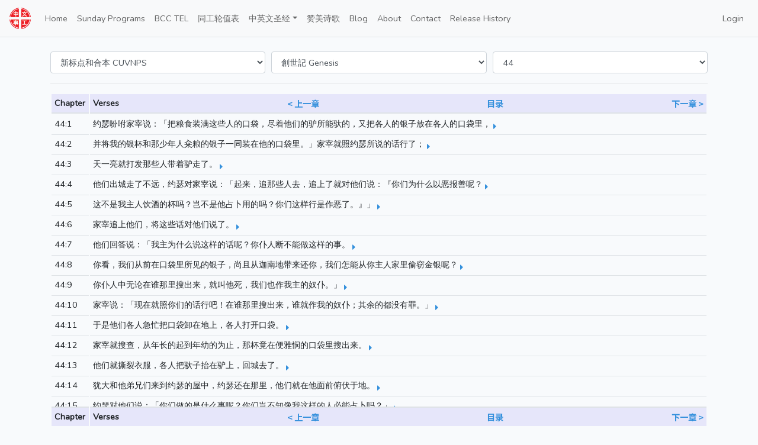

--- FILE ---
content_type: text/html; charset=UTF-8
request_url: https://brentwoodchinese.com/chapters/44
body_size: 16719
content:
<!DOCTYPE html>
<html lang="en">

    <head>
        <meta charset="utf-8">
<meta http-equiv="X-UA-Compatible" content="IE=edge">
<meta name="viewport" content="width=device-width, initial-scale=1">
<meta name="csrf-token" content="amS6P5wmwmNjqI7ESkmxILr61tOa3hRS7ryRbbI3" />

<title>Brentwood Chinese | Bible Verses</title> <!-- CHANGE THIS TITLE FOR EACH PAGE -->

<!-- Fonts -->
<link href="https://fonts.googleapis.com/css?family=Raleway:100,600" rel="stylesheet" type="text/css">

<!-- Styles -->

<link href="https://brentwoodchinese.com/css/app.css" rel="stylesheet">
<link media="all" type="text/css" rel="stylesheet" href="https://brentwoodchinese.com/css/styles.css">
	<link href="https://cdnjs.cloudflare.com/ajax/libs/font-awesome/5.9.0/css/all.min.css" rel="stylesheet" type="text/css">
	<link rel="preconnect" href="https://fonts.googleapis.com">
	<link rel="preconnect" href="https://fonts.gstatic.com" crossorigin>
	<link href="https://fonts.googleapis.com/css2?family=Noto+Sans+SC:wght@400;700&display=swap" rel="stylesheet">

	<style type="text/css">
		.blue {
			color: #3490dc;
		}

		.green {
			color: #38c172;
		}

		.verse_chs i {
			vertical-align: bottom;
		}

		.verse_enu {
			display: none;
		}

		.nav_chapter {
			display: flex;
			justify-content: space-between;
		}

		.nav_chapter a {
			font-weight: bold;
			font-family: 'Noto Sans SC', sans-serif;
		}

		table {
			border-collapse: initial;
		}

		thead th {
			position: -webkit-sticky; /* Safari */
			position: sticky;
			top: 0;
			background: lavender;
		}

		table tr:first-child,
		table tr:first-child td {
			border-top: none;
		}

		.table thead th {
			border-top: none;
		}

		.table tfoot th {
			position: -webkit-sticky; /* Safari */
			position: sticky;
			bottom: 0;
			background: lavender;
		    border-top: 2px solid #dee2e6;
		}

		.book_row {
			display: grid;
			grid-template-columns: minmax(280px, 1fr);
			row-gap: 10px;
			column-gap: 10px;
		}

		.book_version {
			grid-column: 1 / span 1;
		}

		@media (min-width: 400px) {
			.book_row {
				display: grid;
				grid-template-columns: minmax(280px, 1fr) minmax(80px, 1fr);
				row-gap: 10px;
				column-gap: 10px;
			}
			.book_version {
				grid-column: 1 / span 2;
			}
		}

		@media (min-width: 768px) {
			.book_row {
				display: grid;
				grid-template-columns: minmax(200px, 1fr) minmax(280px, 1fr) minmax(80px, 1fr);
				column-gap: 10px;
			}

			.book_version {
				grid-column: 1 / span 1;
			}
		}

		[v-cloak] {
		  display: none;
		}
	</style>
    </head>

    <body>
        <nav class="navbar navbar-expand-lg navbar-light bg-light border-bottom">
  <a class="navbar-brand" href="#">
    <img src="/img/logo_Chinese.png" width="36" height="36" alt="">
  </a>
  <button class="navbar-toggler" type="button" data-toggle="collapse" data-target="#navbarSupportedContent" aria-controls="navbarSupportedContent" aria-expanded="false" aria-label="Toggle navigation">
    <span class="navbar-toggler-icon"></span>
  </button>

  <div class="collapse navbar-collapse" id="navbarSupportedContent">
      <ul class="navbar-nav mr-auto">
        <li class="nav-item "><a class="nav-link" href=https://brentwoodchinese.com>Home</a></li>
        <li class="nav-item "><a class="nav-link" href="https://brentwoodchinese.com/programs">Sunday Programs</a></li>
        <li class="nav-item "><a class="nav-link" href="https://brentwoodchinese.com/bcctels">BCC TEL</a></li>
        <li class="nav-item "><a class="nav-link" href="https://brentwoodchinese.com/schedules/2025-12">同工轮值表</a></li>

        <!-- Bible -->
        <li class="nav-item dropdown">
            <a class="nav-link dropdown-toggle" href="#" id="bibleDropdown" role="button" data-toggle="dropdown" aria-haspopup="true" aria-expanded="false">中英文圣经</a>
            <div class="dropdown-menu" aria-labelledby="bibleDropdown">
              <a class="dropdown-item " href="/chapters">圣经章节</a>
              <a class="dropdown-item " href="/bible/random-verses">随机圣经经文</a>
            </div>
        </li>

        <li class="nav-item "><a class="nav-link" href="/hymns">赞美诗歌</a></li>
        <li class="nav-item "><a class="nav-link" href="/blog">Blog</a></li>
        <li class="nav-item "><a class="nav-link" href=https://brentwoodchinese.com/about>About</a></li>
        <li class="nav-item "><a class="nav-link" href=https://brentwoodchinese.com/contact>Contact</a></li>
        <li class="nav-item "><a class="nav-link" href=https://brentwoodchinese.com/release_history>Release History</a></li>
      </ul>
      <ul class="navbar-nav">
                        <li class="nav-item"><a class="nav-link" href="https://brentwoodchinese.com/login"><span class="glyphicon glyphicon-log-in"></span> Login</a></li>
              
                </ul>
  </div>
</nav>

        <div class="container">
                        
	<div id="app" v-cloak>
		<div class="row">
			<div class="col-md-12">
				<div class="book_row">
					<div class="book_version">
						<select v-model="bible_version" class="form-control">
							<option value="cuvnps">新标点和合本 CUVNPS</option>
							<option value="cuvs">和合本 CUVS</option>
						</select>
					</div>
					<div>
						<select v-model="book_id" class="form-control" @change="resetChapter()">
							<option v-for="book in books" v-bind:value="book.id">
							  {{ book.title_cht + " " + book.title_enu }}
							</option>
						</select>
					</div>
					<div>
						<select v-model="chapter_id" class="form-control" @change="changeChapter()">
							<option v-for="chapter in book.chapters" v-bind:value="chapter.id">
							  {{ chapter.num }}
							</option>
						</select>
					</div>
				</div>
			</div>
		</div>
		<div class="row">
			<div class="col-md-12">
				<hr>
			</div>
		</div>

		<div class="row">
			<div class="col-md-12">
				<table v-if="Object.keys(chapter).length" class="table table-hover table-sm">
				  <thead>
				  	<th>Chapter</th>
				  	<th>
				  		<div class="nav_chapter">
					  		<span>Verses</span>
				  							  				<a href="/chapters/43">< 上一章</a>
				  						  				<a href="/chapters">目录</a>
				  								  			<a href="/chapters/45">下一章 ></a>
				  							  		</div>
				  	</th>
				  </thead>
				  <tbody>
			  		<tr v-for="verse in chapter.verses">
			  			<td>{{ chapter.num + ":" + verse.num }}</td>
			  			<td>
			  				<div class="verse_chs">
			  					<span v-if="bible_version == 'cuvnps'">{{ verse.cuvnps }}</span>
			  					<span v-if="bible_version == 'cuvs'">{{ verse.text_chs }}</span>
			  					<a href="javascript:void(0)"><i class="fas fa-caret-right blue"></i></a>
			  				</div>
			  				<div class="verse_enu">{{ verse.text_enu }}</div>
			  			</td>
			  		</tr>
				  </tbody>
				  <tfoot>
				  	<th>Chapter</th>
				  	<th>
				  		<div class="nav_chapter">
					  		<span>Verses</span>
				  							  				<a href="/chapters/43">< 上一章</a>
				  						  				<a href="/chapters">目录</a>
				  								  			<a href="/chapters/45">下一章 ></a>
				  							  		</div>
				  	</th>
				  </tfoot>
				</table>
			</div>
		</div>
	</div>

        </div>

        <style type="text/css">
    .copyright {
        display: flex;
        justify-content: space-between;
        background-color: #444;
        font-family: Montserrat,"Helvetica Neue",Helvetica,Roboto,Arial,sans-serif
    }

    .copyright span {
        color: #bbb;
    }
</style>
<hr>
<div id="copyright">
    <p class="font-weight-bold">
        <a href="https://brentwoodchinese.com"><i class="fas fa-home fa-lg"></i> Home</a>
    </p>
    <a href="https://brentwoodbaptist.com/ministries/chinese" target="_blank">Brentwood Baptist Church 中文事工</a>
    <ul>
        <li><a href="privacy-policy">PRIVACY POLICY</a></li>
        <li><a href="terms-of-use">TERMS OF USE</a></li>
    </ul>
    <div class="copyright px-4 py-3 text-light">
        <div><span>&copy; 2025</span> All Rights Reserved</div>
        <div><span>Site by</span> <a href="https://zliansoft.com" target="_blank" style="color: #f8f9fa">Zlian Soft</a></div>
    </div>
</div>
        <!-- Scripts -->
<script src="https://brentwoodchinese.com/js/app.js"></script>


<script src="https://cdnjs.cloudflare.com/ajax/libs/showdown/1.9.0/showdown.min.js"></script>

        	<script src="https://cdn.jsdelivr.net/npm/vue@2.6.12/dist/vue.js"></script>

 	<script type="text/javascript">
	  Vue.prototype.$window = window
	  var app = new Vue({
	    el: '#app',
	    mounted: function() {
	    	//
	    },
	    data: {
	    	bible_version: 'cuvnps',
	    	books: [{"id":1,"abbr":"GEN","title_enu":"Genesis","title_cht":"\u5275\u4e16\u8a18","chapters":[{"id":1,"num":1,"book_id":1},{"id":2,"num":2,"book_id":1},{"id":3,"num":3,"book_id":1},{"id":4,"num":4,"book_id":1},{"id":5,"num":5,"book_id":1},{"id":6,"num":6,"book_id":1},{"id":7,"num":7,"book_id":1},{"id":8,"num":8,"book_id":1},{"id":9,"num":9,"book_id":1},{"id":10,"num":10,"book_id":1},{"id":11,"num":11,"book_id":1},{"id":12,"num":12,"book_id":1},{"id":13,"num":13,"book_id":1},{"id":14,"num":14,"book_id":1},{"id":15,"num":15,"book_id":1},{"id":16,"num":16,"book_id":1},{"id":17,"num":17,"book_id":1},{"id":18,"num":18,"book_id":1},{"id":19,"num":19,"book_id":1},{"id":20,"num":20,"book_id":1},{"id":21,"num":21,"book_id":1},{"id":22,"num":22,"book_id":1},{"id":23,"num":23,"book_id":1},{"id":24,"num":24,"book_id":1},{"id":25,"num":25,"book_id":1},{"id":26,"num":26,"book_id":1},{"id":27,"num":27,"book_id":1},{"id":28,"num":28,"book_id":1},{"id":29,"num":29,"book_id":1},{"id":30,"num":30,"book_id":1},{"id":31,"num":31,"book_id":1},{"id":32,"num":32,"book_id":1},{"id":33,"num":33,"book_id":1},{"id":34,"num":34,"book_id":1},{"id":35,"num":35,"book_id":1},{"id":36,"num":36,"book_id":1},{"id":37,"num":37,"book_id":1},{"id":38,"num":38,"book_id":1},{"id":39,"num":39,"book_id":1},{"id":40,"num":40,"book_id":1},{"id":41,"num":41,"book_id":1},{"id":42,"num":42,"book_id":1},{"id":43,"num":43,"book_id":1},{"id":44,"num":44,"book_id":1},{"id":45,"num":45,"book_id":1},{"id":46,"num":46,"book_id":1},{"id":47,"num":47,"book_id":1},{"id":48,"num":48,"book_id":1},{"id":49,"num":49,"book_id":1},{"id":50,"num":50,"book_id":1}]},{"id":2,"abbr":"EXO","title_enu":"Exodus","title_cht":"\u51fa\u57c3\u53ca\u8a18","chapters":[{"id":51,"num":1,"book_id":2},{"id":52,"num":2,"book_id":2},{"id":53,"num":3,"book_id":2},{"id":54,"num":4,"book_id":2},{"id":55,"num":5,"book_id":2},{"id":56,"num":6,"book_id":2},{"id":57,"num":7,"book_id":2},{"id":58,"num":8,"book_id":2},{"id":59,"num":9,"book_id":2},{"id":60,"num":10,"book_id":2},{"id":61,"num":11,"book_id":2},{"id":62,"num":12,"book_id":2},{"id":63,"num":13,"book_id":2},{"id":64,"num":14,"book_id":2},{"id":65,"num":15,"book_id":2},{"id":66,"num":16,"book_id":2},{"id":67,"num":17,"book_id":2},{"id":68,"num":18,"book_id":2},{"id":69,"num":19,"book_id":2},{"id":70,"num":20,"book_id":2},{"id":71,"num":21,"book_id":2},{"id":72,"num":22,"book_id":2},{"id":73,"num":23,"book_id":2},{"id":74,"num":24,"book_id":2},{"id":75,"num":25,"book_id":2},{"id":76,"num":26,"book_id":2},{"id":77,"num":27,"book_id":2},{"id":78,"num":28,"book_id":2},{"id":79,"num":29,"book_id":2},{"id":80,"num":30,"book_id":2},{"id":81,"num":31,"book_id":2},{"id":82,"num":32,"book_id":2},{"id":83,"num":33,"book_id":2},{"id":84,"num":34,"book_id":2},{"id":85,"num":35,"book_id":2},{"id":86,"num":36,"book_id":2},{"id":87,"num":37,"book_id":2},{"id":88,"num":38,"book_id":2},{"id":89,"num":39,"book_id":2},{"id":90,"num":40,"book_id":2}]},{"id":3,"abbr":"LEV","title_enu":"Leviticus","title_cht":"\u5229\u672a\u8a18","chapters":[{"id":91,"num":1,"book_id":3},{"id":92,"num":2,"book_id":3},{"id":93,"num":3,"book_id":3},{"id":94,"num":4,"book_id":3},{"id":95,"num":5,"book_id":3},{"id":96,"num":6,"book_id":3},{"id":97,"num":7,"book_id":3},{"id":98,"num":8,"book_id":3},{"id":99,"num":9,"book_id":3},{"id":100,"num":10,"book_id":3},{"id":101,"num":11,"book_id":3},{"id":102,"num":12,"book_id":3},{"id":103,"num":13,"book_id":3},{"id":104,"num":14,"book_id":3},{"id":105,"num":15,"book_id":3},{"id":106,"num":16,"book_id":3},{"id":107,"num":17,"book_id":3},{"id":108,"num":18,"book_id":3},{"id":109,"num":19,"book_id":3},{"id":110,"num":20,"book_id":3},{"id":111,"num":21,"book_id":3},{"id":112,"num":22,"book_id":3},{"id":113,"num":23,"book_id":3},{"id":114,"num":24,"book_id":3},{"id":115,"num":25,"book_id":3},{"id":116,"num":26,"book_id":3},{"id":117,"num":27,"book_id":3}]},{"id":4,"abbr":"NUM","title_enu":"Numbers","title_cht":"\u6c11\u6578\u8a18","chapters":[{"id":118,"num":1,"book_id":4},{"id":119,"num":2,"book_id":4},{"id":120,"num":3,"book_id":4},{"id":121,"num":4,"book_id":4},{"id":122,"num":5,"book_id":4},{"id":123,"num":6,"book_id":4},{"id":124,"num":7,"book_id":4},{"id":125,"num":8,"book_id":4},{"id":126,"num":9,"book_id":4},{"id":127,"num":10,"book_id":4},{"id":128,"num":11,"book_id":4},{"id":129,"num":12,"book_id":4},{"id":130,"num":13,"book_id":4},{"id":131,"num":14,"book_id":4},{"id":132,"num":15,"book_id":4},{"id":133,"num":16,"book_id":4},{"id":134,"num":17,"book_id":4},{"id":135,"num":18,"book_id":4},{"id":136,"num":19,"book_id":4},{"id":137,"num":20,"book_id":4},{"id":138,"num":21,"book_id":4},{"id":139,"num":22,"book_id":4},{"id":140,"num":23,"book_id":4},{"id":141,"num":24,"book_id":4},{"id":142,"num":25,"book_id":4},{"id":143,"num":26,"book_id":4},{"id":144,"num":27,"book_id":4},{"id":145,"num":28,"book_id":4},{"id":146,"num":29,"book_id":4},{"id":147,"num":30,"book_id":4},{"id":148,"num":31,"book_id":4},{"id":149,"num":32,"book_id":4},{"id":150,"num":33,"book_id":4},{"id":151,"num":34,"book_id":4},{"id":152,"num":35,"book_id":4},{"id":153,"num":36,"book_id":4}]},{"id":5,"abbr":"DEU","title_enu":"Deuteronomy","title_cht":"\u7533\u547d\u8a18","chapters":[{"id":154,"num":1,"book_id":5},{"id":155,"num":2,"book_id":5},{"id":156,"num":3,"book_id":5},{"id":157,"num":4,"book_id":5},{"id":158,"num":5,"book_id":5},{"id":159,"num":6,"book_id":5},{"id":160,"num":7,"book_id":5},{"id":161,"num":8,"book_id":5},{"id":162,"num":9,"book_id":5},{"id":163,"num":10,"book_id":5},{"id":164,"num":11,"book_id":5},{"id":165,"num":12,"book_id":5},{"id":166,"num":13,"book_id":5},{"id":167,"num":14,"book_id":5},{"id":168,"num":15,"book_id":5},{"id":169,"num":16,"book_id":5},{"id":170,"num":17,"book_id":5},{"id":171,"num":18,"book_id":5},{"id":172,"num":19,"book_id":5},{"id":173,"num":20,"book_id":5},{"id":174,"num":21,"book_id":5},{"id":175,"num":22,"book_id":5},{"id":176,"num":23,"book_id":5},{"id":177,"num":24,"book_id":5},{"id":178,"num":25,"book_id":5},{"id":179,"num":26,"book_id":5},{"id":180,"num":27,"book_id":5},{"id":181,"num":28,"book_id":5},{"id":182,"num":29,"book_id":5},{"id":183,"num":30,"book_id":5},{"id":184,"num":31,"book_id":5},{"id":185,"num":32,"book_id":5},{"id":186,"num":33,"book_id":5},{"id":187,"num":34,"book_id":5}]},{"id":6,"abbr":"JOS","title_enu":"Joshua","title_cht":"\u7d04\u66f8\u4e9e\u8a18","chapters":[{"id":188,"num":1,"book_id":6},{"id":189,"num":2,"book_id":6},{"id":190,"num":3,"book_id":6},{"id":191,"num":4,"book_id":6},{"id":192,"num":5,"book_id":6},{"id":193,"num":6,"book_id":6},{"id":194,"num":7,"book_id":6},{"id":195,"num":8,"book_id":6},{"id":196,"num":9,"book_id":6},{"id":197,"num":10,"book_id":6},{"id":198,"num":11,"book_id":6},{"id":199,"num":12,"book_id":6},{"id":200,"num":13,"book_id":6},{"id":201,"num":14,"book_id":6},{"id":202,"num":15,"book_id":6},{"id":203,"num":16,"book_id":6},{"id":204,"num":17,"book_id":6},{"id":205,"num":18,"book_id":6},{"id":206,"num":19,"book_id":6},{"id":207,"num":20,"book_id":6},{"id":208,"num":21,"book_id":6},{"id":209,"num":22,"book_id":6},{"id":210,"num":23,"book_id":6},{"id":211,"num":24,"book_id":6}]},{"id":7,"abbr":"JDG","title_enu":"Judges","title_cht":"\u58eb\u5e2b\u8a18","chapters":[{"id":212,"num":1,"book_id":7},{"id":213,"num":2,"book_id":7},{"id":214,"num":3,"book_id":7},{"id":215,"num":4,"book_id":7},{"id":216,"num":5,"book_id":7},{"id":217,"num":6,"book_id":7},{"id":218,"num":7,"book_id":7},{"id":219,"num":8,"book_id":7},{"id":220,"num":9,"book_id":7},{"id":221,"num":10,"book_id":7},{"id":222,"num":11,"book_id":7},{"id":223,"num":12,"book_id":7},{"id":224,"num":13,"book_id":7},{"id":225,"num":14,"book_id":7},{"id":226,"num":15,"book_id":7},{"id":227,"num":16,"book_id":7},{"id":228,"num":17,"book_id":7},{"id":229,"num":18,"book_id":7},{"id":230,"num":19,"book_id":7},{"id":231,"num":20,"book_id":7},{"id":232,"num":21,"book_id":7}]},{"id":8,"abbr":"RUT","title_enu":"Ruth","title_cht":"\u8def\u5f97\u8a18","chapters":[{"id":233,"num":1,"book_id":8},{"id":234,"num":2,"book_id":8},{"id":235,"num":3,"book_id":8},{"id":236,"num":4,"book_id":8}]},{"id":9,"abbr":"1SA","title_enu":"1 Samuel","title_cht":"\u6492\u6bcd\u8033\u8a18\u4e0a","chapters":[{"id":237,"num":1,"book_id":9},{"id":238,"num":2,"book_id":9},{"id":239,"num":3,"book_id":9},{"id":240,"num":4,"book_id":9},{"id":241,"num":5,"book_id":9},{"id":242,"num":6,"book_id":9},{"id":243,"num":7,"book_id":9},{"id":244,"num":8,"book_id":9},{"id":245,"num":9,"book_id":9},{"id":246,"num":10,"book_id":9},{"id":247,"num":11,"book_id":9},{"id":248,"num":12,"book_id":9},{"id":249,"num":13,"book_id":9},{"id":250,"num":14,"book_id":9},{"id":251,"num":15,"book_id":9},{"id":252,"num":16,"book_id":9},{"id":253,"num":17,"book_id":9},{"id":254,"num":18,"book_id":9},{"id":255,"num":19,"book_id":9},{"id":256,"num":20,"book_id":9},{"id":257,"num":21,"book_id":9},{"id":258,"num":22,"book_id":9},{"id":259,"num":23,"book_id":9},{"id":260,"num":24,"book_id":9},{"id":261,"num":25,"book_id":9},{"id":262,"num":26,"book_id":9},{"id":263,"num":27,"book_id":9},{"id":264,"num":28,"book_id":9},{"id":265,"num":29,"book_id":9},{"id":266,"num":30,"book_id":9},{"id":267,"num":31,"book_id":9}]},{"id":10,"abbr":"2SA","title_enu":"2 Samuel","title_cht":"\u6492\u6bcd\u8033\u8a18\u4e0b","chapters":[{"id":268,"num":1,"book_id":10},{"id":269,"num":2,"book_id":10},{"id":270,"num":3,"book_id":10},{"id":271,"num":4,"book_id":10},{"id":272,"num":5,"book_id":10},{"id":273,"num":6,"book_id":10},{"id":274,"num":7,"book_id":10},{"id":275,"num":8,"book_id":10},{"id":276,"num":9,"book_id":10},{"id":277,"num":10,"book_id":10},{"id":278,"num":11,"book_id":10},{"id":279,"num":12,"book_id":10},{"id":280,"num":13,"book_id":10},{"id":281,"num":14,"book_id":10},{"id":282,"num":15,"book_id":10},{"id":283,"num":16,"book_id":10},{"id":284,"num":17,"book_id":10},{"id":285,"num":18,"book_id":10},{"id":286,"num":19,"book_id":10},{"id":287,"num":20,"book_id":10},{"id":288,"num":21,"book_id":10},{"id":289,"num":22,"book_id":10},{"id":290,"num":23,"book_id":10},{"id":291,"num":24,"book_id":10}]},{"id":11,"abbr":"1KI","title_enu":"1 Kings","title_cht":"\u5217\u738b\u8a18\u4e0a","chapters":[{"id":292,"num":1,"book_id":11},{"id":293,"num":2,"book_id":11},{"id":294,"num":3,"book_id":11},{"id":295,"num":4,"book_id":11},{"id":296,"num":5,"book_id":11},{"id":297,"num":6,"book_id":11},{"id":298,"num":7,"book_id":11},{"id":299,"num":8,"book_id":11},{"id":300,"num":9,"book_id":11},{"id":301,"num":10,"book_id":11},{"id":302,"num":11,"book_id":11},{"id":303,"num":12,"book_id":11},{"id":304,"num":13,"book_id":11},{"id":305,"num":14,"book_id":11},{"id":306,"num":15,"book_id":11},{"id":307,"num":16,"book_id":11},{"id":308,"num":17,"book_id":11},{"id":309,"num":18,"book_id":11},{"id":310,"num":19,"book_id":11},{"id":311,"num":20,"book_id":11},{"id":312,"num":21,"book_id":11},{"id":313,"num":22,"book_id":11}]},{"id":12,"abbr":"2KI","title_enu":"2 Kings","title_cht":"\u5217\u738b\u8a18\u4e0b","chapters":[{"id":314,"num":1,"book_id":12},{"id":315,"num":2,"book_id":12},{"id":316,"num":3,"book_id":12},{"id":317,"num":4,"book_id":12},{"id":318,"num":5,"book_id":12},{"id":319,"num":6,"book_id":12},{"id":320,"num":7,"book_id":12},{"id":321,"num":8,"book_id":12},{"id":322,"num":9,"book_id":12},{"id":323,"num":10,"book_id":12},{"id":324,"num":11,"book_id":12},{"id":325,"num":12,"book_id":12},{"id":326,"num":13,"book_id":12},{"id":327,"num":14,"book_id":12},{"id":328,"num":15,"book_id":12},{"id":329,"num":16,"book_id":12},{"id":330,"num":17,"book_id":12},{"id":331,"num":18,"book_id":12},{"id":332,"num":19,"book_id":12},{"id":333,"num":20,"book_id":12},{"id":334,"num":21,"book_id":12},{"id":335,"num":22,"book_id":12},{"id":336,"num":23,"book_id":12},{"id":337,"num":24,"book_id":12},{"id":338,"num":25,"book_id":12}]},{"id":13,"abbr":"1CH","title_enu":"1 Chronicles","title_cht":"\u6b77\u4ee3\u5fd7\u4e0a","chapters":[{"id":339,"num":1,"book_id":13},{"id":340,"num":2,"book_id":13},{"id":341,"num":3,"book_id":13},{"id":342,"num":4,"book_id":13},{"id":343,"num":5,"book_id":13},{"id":344,"num":6,"book_id":13},{"id":345,"num":7,"book_id":13},{"id":346,"num":8,"book_id":13},{"id":347,"num":9,"book_id":13},{"id":348,"num":10,"book_id":13},{"id":349,"num":11,"book_id":13},{"id":350,"num":12,"book_id":13},{"id":351,"num":13,"book_id":13},{"id":352,"num":14,"book_id":13},{"id":353,"num":15,"book_id":13},{"id":354,"num":16,"book_id":13},{"id":355,"num":17,"book_id":13},{"id":356,"num":18,"book_id":13},{"id":357,"num":19,"book_id":13},{"id":358,"num":20,"book_id":13},{"id":359,"num":21,"book_id":13},{"id":360,"num":22,"book_id":13},{"id":361,"num":23,"book_id":13},{"id":362,"num":24,"book_id":13},{"id":363,"num":25,"book_id":13},{"id":364,"num":26,"book_id":13},{"id":365,"num":27,"book_id":13},{"id":366,"num":28,"book_id":13},{"id":367,"num":29,"book_id":13}]},{"id":14,"abbr":"2CH","title_enu":"2 Chronicles","title_cht":"\u6b77\u4ee3\u5fd7\u4e0b","chapters":[{"id":368,"num":1,"book_id":14},{"id":369,"num":2,"book_id":14},{"id":370,"num":3,"book_id":14},{"id":371,"num":4,"book_id":14},{"id":372,"num":5,"book_id":14},{"id":373,"num":6,"book_id":14},{"id":374,"num":7,"book_id":14},{"id":375,"num":8,"book_id":14},{"id":376,"num":9,"book_id":14},{"id":377,"num":10,"book_id":14},{"id":378,"num":11,"book_id":14},{"id":379,"num":12,"book_id":14},{"id":380,"num":13,"book_id":14},{"id":381,"num":14,"book_id":14},{"id":382,"num":15,"book_id":14},{"id":383,"num":16,"book_id":14},{"id":384,"num":17,"book_id":14},{"id":385,"num":18,"book_id":14},{"id":386,"num":19,"book_id":14},{"id":387,"num":20,"book_id":14},{"id":388,"num":21,"book_id":14},{"id":389,"num":22,"book_id":14},{"id":390,"num":23,"book_id":14},{"id":391,"num":24,"book_id":14},{"id":392,"num":25,"book_id":14},{"id":393,"num":26,"book_id":14},{"id":394,"num":27,"book_id":14},{"id":395,"num":28,"book_id":14},{"id":396,"num":29,"book_id":14},{"id":397,"num":30,"book_id":14},{"id":398,"num":31,"book_id":14},{"id":399,"num":32,"book_id":14},{"id":400,"num":33,"book_id":14},{"id":401,"num":34,"book_id":14},{"id":402,"num":35,"book_id":14},{"id":403,"num":36,"book_id":14}]},{"id":15,"abbr":"EZR","title_enu":"Ezra","title_cht":"\u4ee5\u65af\u62c9\u8a18","chapters":[{"id":404,"num":1,"book_id":15},{"id":405,"num":2,"book_id":15},{"id":406,"num":3,"book_id":15},{"id":407,"num":4,"book_id":15},{"id":408,"num":5,"book_id":15},{"id":409,"num":6,"book_id":15},{"id":410,"num":7,"book_id":15},{"id":411,"num":8,"book_id":15},{"id":412,"num":9,"book_id":15},{"id":413,"num":10,"book_id":15}]},{"id":16,"abbr":"NEH","title_enu":"Nehemiah","title_cht":"\u5c3c\u5e0c\u7c73\u8a18","chapters":[{"id":414,"num":1,"book_id":16},{"id":415,"num":2,"book_id":16},{"id":416,"num":3,"book_id":16},{"id":417,"num":4,"book_id":16},{"id":418,"num":5,"book_id":16},{"id":419,"num":6,"book_id":16},{"id":420,"num":7,"book_id":16},{"id":421,"num":8,"book_id":16},{"id":422,"num":9,"book_id":16},{"id":423,"num":10,"book_id":16},{"id":424,"num":11,"book_id":16},{"id":425,"num":12,"book_id":16},{"id":426,"num":13,"book_id":16}]},{"id":17,"abbr":"EST","title_enu":"Esther","title_cht":"\u4ee5\u65af\u5e16\u8a18","chapters":[{"id":427,"num":1,"book_id":17},{"id":428,"num":2,"book_id":17},{"id":429,"num":3,"book_id":17},{"id":430,"num":4,"book_id":17},{"id":431,"num":5,"book_id":17},{"id":432,"num":6,"book_id":17},{"id":433,"num":7,"book_id":17},{"id":434,"num":8,"book_id":17},{"id":435,"num":9,"book_id":17},{"id":436,"num":10,"book_id":17}]},{"id":18,"abbr":"JOB","title_enu":"Job","title_cht":"\u7d04\u4f2f\u8a18","chapters":[{"id":437,"num":1,"book_id":18},{"id":438,"num":2,"book_id":18},{"id":439,"num":3,"book_id":18},{"id":440,"num":4,"book_id":18},{"id":441,"num":5,"book_id":18},{"id":442,"num":6,"book_id":18},{"id":443,"num":7,"book_id":18},{"id":444,"num":8,"book_id":18},{"id":445,"num":9,"book_id":18},{"id":446,"num":10,"book_id":18},{"id":447,"num":11,"book_id":18},{"id":448,"num":12,"book_id":18},{"id":449,"num":13,"book_id":18},{"id":450,"num":14,"book_id":18},{"id":451,"num":15,"book_id":18},{"id":452,"num":16,"book_id":18},{"id":453,"num":17,"book_id":18},{"id":454,"num":18,"book_id":18},{"id":455,"num":19,"book_id":18},{"id":456,"num":20,"book_id":18},{"id":457,"num":21,"book_id":18},{"id":458,"num":22,"book_id":18},{"id":459,"num":23,"book_id":18},{"id":460,"num":24,"book_id":18},{"id":461,"num":25,"book_id":18},{"id":462,"num":26,"book_id":18},{"id":463,"num":27,"book_id":18},{"id":464,"num":28,"book_id":18},{"id":465,"num":29,"book_id":18},{"id":466,"num":30,"book_id":18},{"id":467,"num":31,"book_id":18},{"id":468,"num":32,"book_id":18},{"id":469,"num":33,"book_id":18},{"id":470,"num":34,"book_id":18},{"id":471,"num":35,"book_id":18},{"id":472,"num":36,"book_id":18},{"id":473,"num":37,"book_id":18},{"id":474,"num":38,"book_id":18},{"id":475,"num":39,"book_id":18},{"id":476,"num":40,"book_id":18},{"id":477,"num":41,"book_id":18},{"id":478,"num":42,"book_id":18}]},{"id":19,"abbr":"PSA","title_enu":"Psalms","title_cht":"\u8a69\u7bc7","chapters":[{"id":479,"num":1,"book_id":19},{"id":480,"num":2,"book_id":19},{"id":481,"num":3,"book_id":19},{"id":482,"num":4,"book_id":19},{"id":483,"num":5,"book_id":19},{"id":484,"num":6,"book_id":19},{"id":485,"num":7,"book_id":19},{"id":486,"num":8,"book_id":19},{"id":487,"num":9,"book_id":19},{"id":488,"num":10,"book_id":19},{"id":489,"num":11,"book_id":19},{"id":490,"num":12,"book_id":19},{"id":491,"num":13,"book_id":19},{"id":492,"num":14,"book_id":19},{"id":493,"num":15,"book_id":19},{"id":494,"num":16,"book_id":19},{"id":495,"num":17,"book_id":19},{"id":496,"num":18,"book_id":19},{"id":497,"num":19,"book_id":19},{"id":498,"num":20,"book_id":19},{"id":499,"num":21,"book_id":19},{"id":500,"num":22,"book_id":19},{"id":501,"num":23,"book_id":19},{"id":502,"num":24,"book_id":19},{"id":503,"num":25,"book_id":19},{"id":504,"num":26,"book_id":19},{"id":505,"num":27,"book_id":19},{"id":506,"num":28,"book_id":19},{"id":507,"num":29,"book_id":19},{"id":508,"num":30,"book_id":19},{"id":509,"num":31,"book_id":19},{"id":510,"num":32,"book_id":19},{"id":511,"num":33,"book_id":19},{"id":512,"num":34,"book_id":19},{"id":513,"num":35,"book_id":19},{"id":514,"num":36,"book_id":19},{"id":515,"num":37,"book_id":19},{"id":516,"num":38,"book_id":19},{"id":517,"num":39,"book_id":19},{"id":518,"num":40,"book_id":19},{"id":519,"num":41,"book_id":19},{"id":520,"num":42,"book_id":19},{"id":521,"num":43,"book_id":19},{"id":522,"num":44,"book_id":19},{"id":523,"num":45,"book_id":19},{"id":524,"num":46,"book_id":19},{"id":525,"num":47,"book_id":19},{"id":526,"num":48,"book_id":19},{"id":527,"num":49,"book_id":19},{"id":528,"num":50,"book_id":19},{"id":529,"num":51,"book_id":19},{"id":530,"num":52,"book_id":19},{"id":531,"num":53,"book_id":19},{"id":532,"num":54,"book_id":19},{"id":533,"num":55,"book_id":19},{"id":534,"num":56,"book_id":19},{"id":535,"num":57,"book_id":19},{"id":536,"num":58,"book_id":19},{"id":537,"num":59,"book_id":19},{"id":538,"num":60,"book_id":19},{"id":539,"num":61,"book_id":19},{"id":540,"num":62,"book_id":19},{"id":541,"num":63,"book_id":19},{"id":542,"num":64,"book_id":19},{"id":543,"num":65,"book_id":19},{"id":544,"num":66,"book_id":19},{"id":545,"num":67,"book_id":19},{"id":546,"num":68,"book_id":19},{"id":547,"num":69,"book_id":19},{"id":548,"num":70,"book_id":19},{"id":549,"num":71,"book_id":19},{"id":550,"num":72,"book_id":19},{"id":551,"num":73,"book_id":19},{"id":552,"num":74,"book_id":19},{"id":553,"num":75,"book_id":19},{"id":554,"num":76,"book_id":19},{"id":555,"num":77,"book_id":19},{"id":556,"num":78,"book_id":19},{"id":557,"num":79,"book_id":19},{"id":558,"num":80,"book_id":19},{"id":559,"num":81,"book_id":19},{"id":560,"num":82,"book_id":19},{"id":561,"num":83,"book_id":19},{"id":562,"num":84,"book_id":19},{"id":563,"num":85,"book_id":19},{"id":564,"num":86,"book_id":19},{"id":565,"num":87,"book_id":19},{"id":566,"num":88,"book_id":19},{"id":567,"num":89,"book_id":19},{"id":568,"num":90,"book_id":19},{"id":569,"num":91,"book_id":19},{"id":570,"num":92,"book_id":19},{"id":571,"num":93,"book_id":19},{"id":572,"num":94,"book_id":19},{"id":573,"num":95,"book_id":19},{"id":574,"num":96,"book_id":19},{"id":575,"num":97,"book_id":19},{"id":576,"num":98,"book_id":19},{"id":577,"num":99,"book_id":19},{"id":578,"num":100,"book_id":19},{"id":579,"num":101,"book_id":19},{"id":580,"num":102,"book_id":19},{"id":581,"num":103,"book_id":19},{"id":582,"num":104,"book_id":19},{"id":583,"num":105,"book_id":19},{"id":584,"num":106,"book_id":19},{"id":585,"num":107,"book_id":19},{"id":586,"num":108,"book_id":19},{"id":587,"num":109,"book_id":19},{"id":588,"num":110,"book_id":19},{"id":589,"num":111,"book_id":19},{"id":590,"num":112,"book_id":19},{"id":591,"num":113,"book_id":19},{"id":592,"num":114,"book_id":19},{"id":593,"num":115,"book_id":19},{"id":594,"num":116,"book_id":19},{"id":595,"num":117,"book_id":19},{"id":596,"num":118,"book_id":19},{"id":597,"num":119,"book_id":19},{"id":598,"num":120,"book_id":19},{"id":599,"num":121,"book_id":19},{"id":600,"num":122,"book_id":19},{"id":601,"num":123,"book_id":19},{"id":602,"num":124,"book_id":19},{"id":603,"num":125,"book_id":19},{"id":604,"num":126,"book_id":19},{"id":605,"num":127,"book_id":19},{"id":606,"num":128,"book_id":19},{"id":607,"num":129,"book_id":19},{"id":608,"num":130,"book_id":19},{"id":609,"num":131,"book_id":19},{"id":610,"num":132,"book_id":19},{"id":611,"num":133,"book_id":19},{"id":612,"num":134,"book_id":19},{"id":613,"num":135,"book_id":19},{"id":614,"num":136,"book_id":19},{"id":615,"num":137,"book_id":19},{"id":616,"num":138,"book_id":19},{"id":617,"num":139,"book_id":19},{"id":618,"num":140,"book_id":19},{"id":619,"num":141,"book_id":19},{"id":620,"num":142,"book_id":19},{"id":621,"num":143,"book_id":19},{"id":622,"num":144,"book_id":19},{"id":623,"num":145,"book_id":19},{"id":624,"num":146,"book_id":19},{"id":625,"num":147,"book_id":19},{"id":626,"num":148,"book_id":19},{"id":627,"num":149,"book_id":19},{"id":628,"num":150,"book_id":19}]},{"id":20,"abbr":"PRO","title_enu":"Proverbs","title_cht":"\u7bb4\u8a00","chapters":[{"id":629,"num":1,"book_id":20},{"id":630,"num":2,"book_id":20},{"id":631,"num":3,"book_id":20},{"id":632,"num":4,"book_id":20},{"id":633,"num":5,"book_id":20},{"id":634,"num":6,"book_id":20},{"id":635,"num":7,"book_id":20},{"id":636,"num":8,"book_id":20},{"id":637,"num":9,"book_id":20},{"id":638,"num":10,"book_id":20},{"id":639,"num":11,"book_id":20},{"id":640,"num":12,"book_id":20},{"id":641,"num":13,"book_id":20},{"id":642,"num":14,"book_id":20},{"id":643,"num":15,"book_id":20},{"id":644,"num":16,"book_id":20},{"id":645,"num":17,"book_id":20},{"id":646,"num":18,"book_id":20},{"id":647,"num":19,"book_id":20},{"id":648,"num":20,"book_id":20},{"id":649,"num":21,"book_id":20},{"id":650,"num":22,"book_id":20},{"id":651,"num":23,"book_id":20},{"id":652,"num":24,"book_id":20},{"id":653,"num":25,"book_id":20},{"id":654,"num":26,"book_id":20},{"id":655,"num":27,"book_id":20},{"id":656,"num":28,"book_id":20},{"id":657,"num":29,"book_id":20},{"id":658,"num":30,"book_id":20},{"id":659,"num":31,"book_id":20}]},{"id":21,"abbr":"ECC","title_enu":"Ecclesiastes","title_cht":"\u50b3\u9053\u66f8","chapters":[{"id":660,"num":1,"book_id":21},{"id":661,"num":2,"book_id":21},{"id":662,"num":3,"book_id":21},{"id":663,"num":4,"book_id":21},{"id":664,"num":5,"book_id":21},{"id":665,"num":6,"book_id":21},{"id":666,"num":7,"book_id":21},{"id":667,"num":8,"book_id":21},{"id":668,"num":9,"book_id":21},{"id":669,"num":10,"book_id":21},{"id":670,"num":11,"book_id":21},{"id":671,"num":12,"book_id":21}]},{"id":22,"abbr":"SNG","title_enu":"Song of Songs","title_cht":"\u96c5\u6b4c","chapters":[{"id":672,"num":1,"book_id":22},{"id":673,"num":2,"book_id":22},{"id":674,"num":3,"book_id":22},{"id":675,"num":4,"book_id":22},{"id":676,"num":5,"book_id":22},{"id":677,"num":6,"book_id":22},{"id":678,"num":7,"book_id":22},{"id":679,"num":8,"book_id":22}]},{"id":23,"abbr":"ISA","title_enu":"Isaiah","title_cht":"\u4ee5\u8cfd\u4e9e\u66f8","chapters":[{"id":680,"num":1,"book_id":23},{"id":681,"num":2,"book_id":23},{"id":682,"num":3,"book_id":23},{"id":683,"num":4,"book_id":23},{"id":684,"num":5,"book_id":23},{"id":685,"num":6,"book_id":23},{"id":686,"num":7,"book_id":23},{"id":687,"num":8,"book_id":23},{"id":688,"num":9,"book_id":23},{"id":689,"num":10,"book_id":23},{"id":690,"num":11,"book_id":23},{"id":691,"num":12,"book_id":23},{"id":692,"num":13,"book_id":23},{"id":693,"num":14,"book_id":23},{"id":694,"num":15,"book_id":23},{"id":695,"num":16,"book_id":23},{"id":696,"num":17,"book_id":23},{"id":697,"num":18,"book_id":23},{"id":698,"num":19,"book_id":23},{"id":699,"num":20,"book_id":23},{"id":700,"num":21,"book_id":23},{"id":701,"num":22,"book_id":23},{"id":702,"num":23,"book_id":23},{"id":703,"num":24,"book_id":23},{"id":704,"num":25,"book_id":23},{"id":705,"num":26,"book_id":23},{"id":706,"num":27,"book_id":23},{"id":707,"num":28,"book_id":23},{"id":708,"num":29,"book_id":23},{"id":709,"num":30,"book_id":23},{"id":710,"num":31,"book_id":23},{"id":711,"num":32,"book_id":23},{"id":712,"num":33,"book_id":23},{"id":713,"num":34,"book_id":23},{"id":714,"num":35,"book_id":23},{"id":715,"num":36,"book_id":23},{"id":716,"num":37,"book_id":23},{"id":717,"num":38,"book_id":23},{"id":718,"num":39,"book_id":23},{"id":719,"num":40,"book_id":23},{"id":720,"num":41,"book_id":23},{"id":721,"num":42,"book_id":23},{"id":722,"num":43,"book_id":23},{"id":723,"num":44,"book_id":23},{"id":724,"num":45,"book_id":23},{"id":725,"num":46,"book_id":23},{"id":726,"num":47,"book_id":23},{"id":727,"num":48,"book_id":23},{"id":728,"num":49,"book_id":23},{"id":729,"num":50,"book_id":23},{"id":730,"num":51,"book_id":23},{"id":731,"num":52,"book_id":23},{"id":732,"num":53,"book_id":23},{"id":733,"num":54,"book_id":23},{"id":734,"num":55,"book_id":23},{"id":735,"num":56,"book_id":23},{"id":736,"num":57,"book_id":23},{"id":737,"num":58,"book_id":23},{"id":738,"num":59,"book_id":23},{"id":739,"num":60,"book_id":23},{"id":740,"num":61,"book_id":23},{"id":741,"num":62,"book_id":23},{"id":742,"num":63,"book_id":23},{"id":743,"num":64,"book_id":23},{"id":744,"num":65,"book_id":23},{"id":745,"num":66,"book_id":23}]},{"id":24,"abbr":"JER","title_enu":"Jeremiah","title_cht":"\u8036\u5229\u7c73\u66f8","chapters":[{"id":746,"num":1,"book_id":24},{"id":747,"num":2,"book_id":24},{"id":748,"num":3,"book_id":24},{"id":749,"num":4,"book_id":24},{"id":750,"num":5,"book_id":24},{"id":751,"num":6,"book_id":24},{"id":752,"num":7,"book_id":24},{"id":753,"num":8,"book_id":24},{"id":754,"num":9,"book_id":24},{"id":755,"num":10,"book_id":24},{"id":756,"num":11,"book_id":24},{"id":757,"num":12,"book_id":24},{"id":758,"num":13,"book_id":24},{"id":759,"num":14,"book_id":24},{"id":760,"num":15,"book_id":24},{"id":761,"num":16,"book_id":24},{"id":762,"num":17,"book_id":24},{"id":763,"num":18,"book_id":24},{"id":764,"num":19,"book_id":24},{"id":765,"num":20,"book_id":24},{"id":766,"num":21,"book_id":24},{"id":767,"num":22,"book_id":24},{"id":768,"num":23,"book_id":24},{"id":769,"num":24,"book_id":24},{"id":770,"num":25,"book_id":24},{"id":771,"num":26,"book_id":24},{"id":772,"num":27,"book_id":24},{"id":773,"num":28,"book_id":24},{"id":774,"num":29,"book_id":24},{"id":775,"num":30,"book_id":24},{"id":776,"num":31,"book_id":24},{"id":777,"num":32,"book_id":24},{"id":778,"num":33,"book_id":24},{"id":779,"num":34,"book_id":24},{"id":780,"num":35,"book_id":24},{"id":781,"num":36,"book_id":24},{"id":782,"num":37,"book_id":24},{"id":783,"num":38,"book_id":24},{"id":784,"num":39,"book_id":24},{"id":785,"num":40,"book_id":24},{"id":786,"num":41,"book_id":24},{"id":787,"num":42,"book_id":24},{"id":788,"num":43,"book_id":24},{"id":789,"num":44,"book_id":24},{"id":790,"num":45,"book_id":24},{"id":791,"num":46,"book_id":24},{"id":792,"num":47,"book_id":24},{"id":793,"num":48,"book_id":24},{"id":794,"num":49,"book_id":24},{"id":795,"num":50,"book_id":24},{"id":796,"num":51,"book_id":24},{"id":797,"num":52,"book_id":24}]},{"id":25,"abbr":"LAM","title_enu":"Lamentations","title_cht":"\u8036\u5229\u7c73\u54c0\u6b4c","chapters":[{"id":798,"num":1,"book_id":25},{"id":799,"num":2,"book_id":25},{"id":800,"num":3,"book_id":25},{"id":801,"num":4,"book_id":25},{"id":802,"num":5,"book_id":25}]},{"id":26,"abbr":"EZK","title_enu":"Ezekiel","title_cht":"\u4ee5\u897f\u7d50\u66f8","chapters":[{"id":803,"num":1,"book_id":26},{"id":804,"num":2,"book_id":26},{"id":805,"num":3,"book_id":26},{"id":806,"num":4,"book_id":26},{"id":807,"num":5,"book_id":26},{"id":808,"num":6,"book_id":26},{"id":809,"num":7,"book_id":26},{"id":810,"num":8,"book_id":26},{"id":811,"num":9,"book_id":26},{"id":812,"num":10,"book_id":26},{"id":813,"num":11,"book_id":26},{"id":814,"num":12,"book_id":26},{"id":815,"num":13,"book_id":26},{"id":816,"num":14,"book_id":26},{"id":817,"num":15,"book_id":26},{"id":818,"num":16,"book_id":26},{"id":819,"num":17,"book_id":26},{"id":820,"num":18,"book_id":26},{"id":821,"num":19,"book_id":26},{"id":822,"num":20,"book_id":26},{"id":823,"num":21,"book_id":26},{"id":824,"num":22,"book_id":26},{"id":825,"num":23,"book_id":26},{"id":826,"num":24,"book_id":26},{"id":827,"num":25,"book_id":26},{"id":828,"num":26,"book_id":26},{"id":829,"num":27,"book_id":26},{"id":830,"num":28,"book_id":26},{"id":831,"num":29,"book_id":26},{"id":832,"num":30,"book_id":26},{"id":833,"num":31,"book_id":26},{"id":834,"num":32,"book_id":26},{"id":835,"num":33,"book_id":26},{"id":836,"num":34,"book_id":26},{"id":837,"num":35,"book_id":26},{"id":838,"num":36,"book_id":26},{"id":839,"num":37,"book_id":26},{"id":840,"num":38,"book_id":26},{"id":841,"num":39,"book_id":26},{"id":842,"num":40,"book_id":26},{"id":843,"num":41,"book_id":26},{"id":844,"num":42,"book_id":26},{"id":845,"num":43,"book_id":26},{"id":846,"num":44,"book_id":26},{"id":847,"num":45,"book_id":26},{"id":848,"num":46,"book_id":26},{"id":849,"num":47,"book_id":26},{"id":850,"num":48,"book_id":26}]},{"id":27,"abbr":"DAN","title_enu":"Daniel","title_cht":"\u4f46\u4ee5\u7406\u66f8","chapters":[{"id":851,"num":1,"book_id":27},{"id":852,"num":2,"book_id":27},{"id":853,"num":3,"book_id":27},{"id":854,"num":4,"book_id":27},{"id":855,"num":5,"book_id":27},{"id":856,"num":6,"book_id":27},{"id":857,"num":7,"book_id":27},{"id":858,"num":8,"book_id":27},{"id":859,"num":9,"book_id":27},{"id":860,"num":10,"book_id":27},{"id":861,"num":11,"book_id":27},{"id":862,"num":12,"book_id":27}]},{"id":28,"abbr":"HOS","title_enu":"Hosea","title_cht":"\u4f55\u897f\u963f\u66f8","chapters":[{"id":863,"num":1,"book_id":28},{"id":864,"num":2,"book_id":28},{"id":865,"num":3,"book_id":28},{"id":866,"num":4,"book_id":28},{"id":867,"num":5,"book_id":28},{"id":868,"num":6,"book_id":28},{"id":869,"num":7,"book_id":28},{"id":870,"num":8,"book_id":28},{"id":871,"num":9,"book_id":28},{"id":872,"num":10,"book_id":28},{"id":873,"num":11,"book_id":28},{"id":874,"num":12,"book_id":28},{"id":875,"num":13,"book_id":28},{"id":876,"num":14,"book_id":28}]},{"id":29,"abbr":"JOL","title_enu":"Joel","title_cht":"\u7d04\u73e5\u66f8","chapters":[{"id":877,"num":1,"book_id":29},{"id":878,"num":2,"book_id":29},{"id":879,"num":3,"book_id":29}]},{"id":30,"abbr":"AMO","title_enu":"Amos","title_cht":"\u963f\u6469\u53f8\u66f8","chapters":[{"id":880,"num":1,"book_id":30},{"id":881,"num":2,"book_id":30},{"id":882,"num":3,"book_id":30},{"id":883,"num":4,"book_id":30},{"id":884,"num":5,"book_id":30},{"id":885,"num":6,"book_id":30},{"id":886,"num":7,"book_id":30},{"id":887,"num":8,"book_id":30},{"id":888,"num":9,"book_id":30}]},{"id":31,"abbr":"OBA","title_enu":"Obadiah","title_cht":"\u4fc4\u5df4\u5e95\u4e9e\u66f8","chapters":[{"id":889,"num":1,"book_id":31}]},{"id":32,"abbr":"JON","title_enu":"Jonah","title_cht":"\u7d04\u62ff\u66f8","chapters":[{"id":890,"num":1,"book_id":32},{"id":891,"num":2,"book_id":32},{"id":892,"num":3,"book_id":32},{"id":893,"num":4,"book_id":32}]},{"id":33,"abbr":"MIC","title_enu":"Micah","title_cht":"\u5f4c\u8fe6\u66f8","chapters":[{"id":894,"num":1,"book_id":33},{"id":895,"num":2,"book_id":33},{"id":896,"num":3,"book_id":33},{"id":897,"num":4,"book_id":33},{"id":898,"num":5,"book_id":33},{"id":899,"num":6,"book_id":33},{"id":900,"num":7,"book_id":33}]},{"id":34,"abbr":"NAM","title_enu":"Nahum","title_cht":"\u90a3\u9d3b\u66f8","chapters":[{"id":901,"num":1,"book_id":34},{"id":902,"num":2,"book_id":34},{"id":903,"num":3,"book_id":34}]},{"id":35,"abbr":"HAB","title_enu":"Habakkuk","title_cht":"\u54c8\u5df4\u8c37\u66f8","chapters":[{"id":904,"num":1,"book_id":35},{"id":905,"num":2,"book_id":35},{"id":906,"num":3,"book_id":35}]},{"id":36,"abbr":"ZEP","title_enu":"Zephaniah","title_cht":"\u897f\u756a\u96c5\u66f8","chapters":[{"id":907,"num":1,"book_id":36},{"id":908,"num":2,"book_id":36},{"id":909,"num":3,"book_id":36}]},{"id":37,"abbr":"HAG","title_enu":"Haggai","title_cht":"\u54c8\u8a72\u66f8","chapters":[{"id":910,"num":1,"book_id":37},{"id":911,"num":2,"book_id":37}]},{"id":38,"abbr":"ZEC","title_enu":"Zechariah","title_cht":"\u6492\u8fe6\u5229\u4e9e","chapters":[{"id":912,"num":1,"book_id":38},{"id":913,"num":2,"book_id":38},{"id":914,"num":3,"book_id":38},{"id":915,"num":4,"book_id":38},{"id":916,"num":5,"book_id":38},{"id":917,"num":6,"book_id":38},{"id":918,"num":7,"book_id":38},{"id":919,"num":8,"book_id":38},{"id":920,"num":9,"book_id":38},{"id":921,"num":10,"book_id":38},{"id":922,"num":11,"book_id":38},{"id":923,"num":12,"book_id":38},{"id":924,"num":13,"book_id":38},{"id":925,"num":14,"book_id":38}]},{"id":39,"abbr":"MAL","title_enu":"Malachi","title_cht":"\u746a\u62c9\u57fa\u66f8","chapters":[{"id":926,"num":1,"book_id":39},{"id":927,"num":2,"book_id":39},{"id":928,"num":3,"book_id":39},{"id":929,"num":4,"book_id":39}]},{"id":40,"abbr":"MAT","title_enu":"Matthew","title_cht":"\u99ac\u592a\u798f\u97f3","chapters":[{"id":930,"num":1,"book_id":40},{"id":931,"num":2,"book_id":40},{"id":932,"num":3,"book_id":40},{"id":933,"num":4,"book_id":40},{"id":934,"num":5,"book_id":40},{"id":935,"num":6,"book_id":40},{"id":936,"num":7,"book_id":40},{"id":937,"num":8,"book_id":40},{"id":938,"num":9,"book_id":40},{"id":939,"num":10,"book_id":40},{"id":940,"num":11,"book_id":40},{"id":941,"num":12,"book_id":40},{"id":942,"num":13,"book_id":40},{"id":943,"num":14,"book_id":40},{"id":944,"num":15,"book_id":40},{"id":945,"num":16,"book_id":40},{"id":946,"num":17,"book_id":40},{"id":947,"num":18,"book_id":40},{"id":948,"num":19,"book_id":40},{"id":949,"num":20,"book_id":40},{"id":950,"num":21,"book_id":40},{"id":951,"num":22,"book_id":40},{"id":952,"num":23,"book_id":40},{"id":953,"num":24,"book_id":40},{"id":954,"num":25,"book_id":40},{"id":955,"num":26,"book_id":40},{"id":956,"num":27,"book_id":40},{"id":957,"num":28,"book_id":40}]},{"id":41,"abbr":"MRK","title_enu":"Mark","title_cht":"\u99ac\u53ef\u798f\u97f3","chapters":[{"id":958,"num":1,"book_id":41},{"id":959,"num":2,"book_id":41},{"id":960,"num":3,"book_id":41},{"id":961,"num":4,"book_id":41},{"id":962,"num":5,"book_id":41},{"id":963,"num":6,"book_id":41},{"id":964,"num":7,"book_id":41},{"id":965,"num":8,"book_id":41},{"id":966,"num":9,"book_id":41},{"id":967,"num":10,"book_id":41},{"id":968,"num":11,"book_id":41},{"id":969,"num":12,"book_id":41},{"id":970,"num":13,"book_id":41},{"id":971,"num":14,"book_id":41},{"id":972,"num":15,"book_id":41},{"id":973,"num":16,"book_id":41}]},{"id":42,"abbr":"LUK","title_enu":"Luke","title_cht":"\u8def\u52a0\u798f\u97f3","chapters":[{"id":974,"num":1,"book_id":42},{"id":975,"num":2,"book_id":42},{"id":976,"num":3,"book_id":42},{"id":977,"num":4,"book_id":42},{"id":978,"num":5,"book_id":42},{"id":979,"num":6,"book_id":42},{"id":980,"num":7,"book_id":42},{"id":981,"num":8,"book_id":42},{"id":982,"num":9,"book_id":42},{"id":983,"num":10,"book_id":42},{"id":984,"num":11,"book_id":42},{"id":985,"num":12,"book_id":42},{"id":986,"num":13,"book_id":42},{"id":987,"num":14,"book_id":42},{"id":988,"num":15,"book_id":42},{"id":989,"num":16,"book_id":42},{"id":990,"num":17,"book_id":42},{"id":991,"num":18,"book_id":42},{"id":992,"num":19,"book_id":42},{"id":993,"num":20,"book_id":42},{"id":994,"num":21,"book_id":42},{"id":995,"num":22,"book_id":42},{"id":996,"num":23,"book_id":42},{"id":997,"num":24,"book_id":42}]},{"id":43,"abbr":"JHN","title_enu":"John","title_cht":"\u7d04\u7ff0\u798f\u97f3","chapters":[{"id":998,"num":1,"book_id":43},{"id":999,"num":2,"book_id":43},{"id":1000,"num":3,"book_id":43},{"id":1001,"num":4,"book_id":43},{"id":1002,"num":5,"book_id":43},{"id":1003,"num":6,"book_id":43},{"id":1004,"num":7,"book_id":43},{"id":1005,"num":8,"book_id":43},{"id":1006,"num":9,"book_id":43},{"id":1007,"num":10,"book_id":43},{"id":1008,"num":11,"book_id":43},{"id":1009,"num":12,"book_id":43},{"id":1010,"num":13,"book_id":43},{"id":1011,"num":14,"book_id":43},{"id":1012,"num":15,"book_id":43},{"id":1013,"num":16,"book_id":43},{"id":1014,"num":17,"book_id":43},{"id":1015,"num":18,"book_id":43},{"id":1016,"num":19,"book_id":43},{"id":1017,"num":20,"book_id":43},{"id":1018,"num":21,"book_id":43}]},{"id":44,"abbr":"ACT","title_enu":"Acts","title_cht":"\u4f7f\u5f92\u884c\u50b3","chapters":[{"id":1019,"num":1,"book_id":44},{"id":1020,"num":2,"book_id":44},{"id":1021,"num":3,"book_id":44},{"id":1022,"num":4,"book_id":44},{"id":1023,"num":5,"book_id":44},{"id":1024,"num":6,"book_id":44},{"id":1025,"num":7,"book_id":44},{"id":1026,"num":8,"book_id":44},{"id":1027,"num":9,"book_id":44},{"id":1028,"num":10,"book_id":44},{"id":1029,"num":11,"book_id":44},{"id":1030,"num":12,"book_id":44},{"id":1031,"num":13,"book_id":44},{"id":1032,"num":14,"book_id":44},{"id":1033,"num":15,"book_id":44},{"id":1034,"num":16,"book_id":44},{"id":1035,"num":17,"book_id":44},{"id":1036,"num":18,"book_id":44},{"id":1037,"num":19,"book_id":44},{"id":1038,"num":20,"book_id":44},{"id":1039,"num":21,"book_id":44},{"id":1040,"num":22,"book_id":44},{"id":1041,"num":23,"book_id":44},{"id":1042,"num":24,"book_id":44},{"id":1043,"num":25,"book_id":44},{"id":1044,"num":26,"book_id":44},{"id":1045,"num":27,"book_id":44},{"id":1046,"num":28,"book_id":44}]},{"id":45,"abbr":"ROM","title_enu":"Romans","title_cht":"\u7f85\u99ac\u66f8","chapters":[{"id":1047,"num":1,"book_id":45},{"id":1048,"num":2,"book_id":45},{"id":1049,"num":3,"book_id":45},{"id":1050,"num":4,"book_id":45},{"id":1051,"num":5,"book_id":45},{"id":1052,"num":6,"book_id":45},{"id":1053,"num":7,"book_id":45},{"id":1054,"num":8,"book_id":45},{"id":1055,"num":9,"book_id":45},{"id":1056,"num":10,"book_id":45},{"id":1057,"num":11,"book_id":45},{"id":1058,"num":12,"book_id":45},{"id":1059,"num":13,"book_id":45},{"id":1060,"num":14,"book_id":45},{"id":1061,"num":15,"book_id":45},{"id":1062,"num":16,"book_id":45}]},{"id":46,"abbr":"1CO","title_enu":"1 Corinthians","title_cht":"\u6b4c\u6797\u591a\u524d\u66f8","chapters":[{"id":1063,"num":1,"book_id":46},{"id":1064,"num":2,"book_id":46},{"id":1065,"num":3,"book_id":46},{"id":1066,"num":4,"book_id":46},{"id":1067,"num":5,"book_id":46},{"id":1068,"num":6,"book_id":46},{"id":1069,"num":7,"book_id":46},{"id":1070,"num":8,"book_id":46},{"id":1071,"num":9,"book_id":46},{"id":1072,"num":10,"book_id":46},{"id":1073,"num":11,"book_id":46},{"id":1074,"num":12,"book_id":46},{"id":1075,"num":13,"book_id":46},{"id":1076,"num":14,"book_id":46},{"id":1077,"num":15,"book_id":46},{"id":1078,"num":16,"book_id":46}]},{"id":47,"abbr":"2CO","title_enu":"2 Corinthians","title_cht":"\u6b4c\u6797\u591a\u5f8c\u66f8","chapters":[{"id":1079,"num":1,"book_id":47},{"id":1080,"num":2,"book_id":47},{"id":1081,"num":3,"book_id":47},{"id":1082,"num":4,"book_id":47},{"id":1083,"num":5,"book_id":47},{"id":1084,"num":6,"book_id":47},{"id":1085,"num":7,"book_id":47},{"id":1086,"num":8,"book_id":47},{"id":1087,"num":9,"book_id":47},{"id":1088,"num":10,"book_id":47},{"id":1089,"num":11,"book_id":47},{"id":1090,"num":12,"book_id":47},{"id":1091,"num":13,"book_id":47}]},{"id":48,"abbr":"GAL","title_enu":"Galatians","title_cht":"\u52a0\u62c9\u592a\u66f8","chapters":[{"id":1092,"num":1,"book_id":48},{"id":1093,"num":2,"book_id":48},{"id":1094,"num":3,"book_id":48},{"id":1095,"num":4,"book_id":48},{"id":1096,"num":5,"book_id":48},{"id":1097,"num":6,"book_id":48}]},{"id":49,"abbr":"EPH","title_enu":"Ephesians","title_cht":"\u4ee5\u5f17\u6240\u66f8","chapters":[{"id":1098,"num":1,"book_id":49},{"id":1099,"num":2,"book_id":49},{"id":1100,"num":3,"book_id":49},{"id":1101,"num":4,"book_id":49},{"id":1102,"num":5,"book_id":49},{"id":1103,"num":6,"book_id":49}]},{"id":50,"abbr":"PHP","title_enu":"Philippians","title_cht":"\u8153\u7acb\u6bd4\u66f8","chapters":[{"id":1104,"num":1,"book_id":50},{"id":1105,"num":2,"book_id":50},{"id":1106,"num":3,"book_id":50},{"id":1107,"num":4,"book_id":50}]},{"id":51,"abbr":"COL","title_enu":"Colossians","title_cht":"\u6b4c\u7f85\u897f\u66f8","chapters":[{"id":1108,"num":1,"book_id":51},{"id":1109,"num":2,"book_id":51},{"id":1110,"num":3,"book_id":51},{"id":1111,"num":4,"book_id":51}]},{"id":52,"abbr":"1TH","title_enu":"1 Thessalonians","title_cht":"\u5e16\u6492\u7f85\u5c3c\u8fe6\u524d\u66f8","chapters":[{"id":1112,"num":1,"book_id":52},{"id":1113,"num":2,"book_id":52},{"id":1114,"num":3,"book_id":52},{"id":1115,"num":4,"book_id":52},{"id":1116,"num":5,"book_id":52}]},{"id":53,"abbr":"2TH","title_enu":"2 Thessalonians","title_cht":"\u5e16\u6492\u7f85\u5c3c\u8fe6\u5f8c\u66f8","chapters":[{"id":1117,"num":1,"book_id":53},{"id":1118,"num":2,"book_id":53},{"id":1119,"num":3,"book_id":53}]},{"id":54,"abbr":"1TI","title_enu":"1 Timothy","title_cht":"\u63d0\u6469\u592a\u524d\u66f8","chapters":[{"id":1120,"num":1,"book_id":54},{"id":1121,"num":2,"book_id":54},{"id":1122,"num":3,"book_id":54},{"id":1123,"num":4,"book_id":54},{"id":1124,"num":5,"book_id":54},{"id":1125,"num":6,"book_id":54}]},{"id":55,"abbr":"2TI","title_enu":"2 Timothy","title_cht":"\u63d0\u6469\u592a\u5f8c\u66f8","chapters":[{"id":1126,"num":1,"book_id":55},{"id":1127,"num":2,"book_id":55},{"id":1128,"num":3,"book_id":55},{"id":1129,"num":4,"book_id":55}]},{"id":56,"abbr":"TIT","title_enu":"Titus","title_cht":"\u63d0\u591a\u66f8","chapters":[{"id":1130,"num":1,"book_id":56},{"id":1131,"num":2,"book_id":56},{"id":1132,"num":3,"book_id":56}]},{"id":57,"abbr":"PHM","title_enu":"Philemon","title_cht":"\u8153\u5229\u9580\u66f8","chapters":[{"id":1133,"num":1,"book_id":57}]},{"id":58,"abbr":"HEB","title_enu":"Hebrews","title_cht":"\u5e0c\u4f2f\u4f86\u66f8","chapters":[{"id":1134,"num":1,"book_id":58},{"id":1135,"num":2,"book_id":58},{"id":1136,"num":3,"book_id":58},{"id":1137,"num":4,"book_id":58},{"id":1138,"num":5,"book_id":58},{"id":1139,"num":6,"book_id":58},{"id":1140,"num":7,"book_id":58},{"id":1141,"num":8,"book_id":58},{"id":1142,"num":9,"book_id":58},{"id":1143,"num":10,"book_id":58},{"id":1144,"num":11,"book_id":58},{"id":1145,"num":12,"book_id":58},{"id":1146,"num":13,"book_id":58}]},{"id":59,"abbr":"JAS","title_enu":"James","title_cht":"\u96c5\u5404\u66f8","chapters":[{"id":1147,"num":1,"book_id":59},{"id":1148,"num":2,"book_id":59},{"id":1149,"num":3,"book_id":59},{"id":1150,"num":4,"book_id":59},{"id":1151,"num":5,"book_id":59}]},{"id":60,"abbr":"1PE","title_enu":"1 Peter","title_cht":"\u5f7c\u5f97\u524d\u66f8","chapters":[{"id":1152,"num":1,"book_id":60},{"id":1153,"num":2,"book_id":60},{"id":1154,"num":3,"book_id":60},{"id":1155,"num":4,"book_id":60},{"id":1156,"num":5,"book_id":60}]},{"id":61,"abbr":"2PE","title_enu":"2 Peter","title_cht":"\u5f7c\u5f97\u5f8c\u66f8","chapters":[{"id":1157,"num":1,"book_id":61},{"id":1158,"num":2,"book_id":61},{"id":1159,"num":3,"book_id":61}]},{"id":62,"abbr":"1JN","title_enu":"1 John","title_cht":"\u7d04\u7ff0\u4e00\u66f8","chapters":[{"id":1160,"num":1,"book_id":62},{"id":1161,"num":2,"book_id":62},{"id":1162,"num":3,"book_id":62},{"id":1163,"num":4,"book_id":62},{"id":1164,"num":5,"book_id":62}]},{"id":63,"abbr":"2JN","title_enu":"2 John","title_cht":"\u7d04\u7ff0\u4e8c\u66f8","chapters":[{"id":1165,"num":1,"book_id":63}]},{"id":64,"abbr":"3JN","title_enu":"3 John","title_cht":"\u7d04\u7ff0\u4e09\u66f8","chapters":[{"id":1166,"num":1,"book_id":64}]},{"id":65,"abbr":"JUD","title_enu":"Jude","title_cht":"\u7336\u5927\u66f8","chapters":[{"id":1167,"num":1,"book_id":65}]},{"id":66,"abbr":"REV","title_enu":"Revelation","title_cht":"\u555f\u793a\u9304","chapters":[{"id":1168,"num":1,"book_id":66},{"id":1169,"num":2,"book_id":66},{"id":1170,"num":3,"book_id":66},{"id":1171,"num":4,"book_id":66},{"id":1172,"num":5,"book_id":66},{"id":1173,"num":6,"book_id":66},{"id":1174,"num":7,"book_id":66},{"id":1175,"num":8,"book_id":66},{"id":1176,"num":9,"book_id":66},{"id":1177,"num":10,"book_id":66},{"id":1178,"num":11,"book_id":66},{"id":1179,"num":12,"book_id":66},{"id":1180,"num":13,"book_id":66},{"id":1181,"num":14,"book_id":66},{"id":1182,"num":15,"book_id":66},{"id":1183,"num":16,"book_id":66},{"id":1184,"num":17,"book_id":66},{"id":1185,"num":18,"book_id":66},{"id":1186,"num":19,"book_id":66},{"id":1187,"num":20,"book_id":66},{"id":1188,"num":21,"book_id":66},{"id":1189,"num":22,"book_id":66}]}],
	    	book_id: 1,
			chapter_id: 44,
			chapter: {"id":44,"num":44,"book_id":1,"verses":[{"id":1326,"num":1,"cuvnps":"\u7ea6\u745f\u5429\u5490\u5bb6\u5bb0\u8bf4\uff1a\u300c\u628a\u7cae\u98df\u88c5\u6ee1\u8fd9\u4e9b\u4eba\u7684\u53e3\u888b\uff0c\u5c3d\u7740\u4ed6\u4eec\u7684\u9a74\u6240\u80fd\u9a6e\u7684\uff0c\u53c8\u628a\u5404\u4eba\u7684\u94f6\u5b50\u653e\u5728\u5404\u4eba\u7684\u53e3\u888b\u91cc\uff0c ","text_chs":"\u7ea6\u745f\u5429\u5490\u5bb6\u5bb0\u8bf4\uff0c\u628a\u7cae\u98df\u88c5\u6ee1\u8fd9\u4e9b\u4eba\u7684\u53e3\u888b\uff0c\u5c3d\u7740\u4ed6\u4eec\u7684\u9a74\u6240\u80fd\u9a6e\u7684\uff0c\u53c8\u628a\u5404\u4eba\u7684\u94f6\u5b50\u653e\u5728\u5404\u4eba\u7684\u53e3\u888b\u91cc\uff0c","text_cht":"\u7d04\u745f\u5429\u5490\u5bb6\u5bb0\u8aaa\u3001\u628a\u7ce7\u98df\u88dd\u6eff\u9019\u4e9b\u4eba\u7684\u53e3\u888b\u3001\u5118\u8457\u4ed6\u5011\u7684\u9a62\u6240\u80fd\u99b1\u7684\u3001\u53c8\u628a\u5404\u4eba\u7684\u9280\u5b50\u653e\u5728\u5404\u4eba\u7684\u53e3\u888b\u88e1\u3002","text_enu":"Now Joseph gave these instructions to the steward of his house: \u0022Fill the men\u0027s sacks with as much food as they can carry, and put each man\u0027s silver in the mouth of his sack.","chapter_id":44},{"id":1327,"num":2,"cuvnps":"\u5e76\u5c06\u6211\u7684\u94f6\u676f\u548c\u90a3\u5c11\u5e74\u4eba\u7c74\u7cae\u7684\u94f6\u5b50\u4e00\u540c\u88c5\u5728\u4ed6\u7684\u53e3\u888b\u91cc\u3002\u300d\u5bb6\u5bb0\u5c31\u7167\u7ea6\u745f\u6240\u8bf4\u7684\u8bdd\u884c\u4e86\uff1b ","text_chs":"\u5e76\u5c06\u6211\u7684\u94f6\u676f\u548c\u90a3\u5c11\u5e74\u4eba\u7c74\u7cae\u7684\u94f6\u5b50\u4e00\u540c\u88c5\u5728\u4ed6\u7684\u53e3\u888b\u91cc\u3002\u5bb6\u5bb0\u5c31\u7167\u7ea6\u745f\u6240\u8bf4\u7684\u8bdd\u884c\u4e86\u3002","text_cht":"\u4e26\u5c07\u6211\u7684\u9280\u676f\u3001\u548c\u90a3\u5c11\u5e74\u4eba\u7cf4\u7ce7\u7684\u9280\u5b50\u3001\u4e00\u540c\u88dd\u5728\u4ed6\u7684\u53e3\u888b\u88e1\uff0e\u5bb6\u5bb0\u5c31\u7167\u7d04\u745f\u6240\u8aaa\u7684\u8a71\u884c\u4e86\u3002","text_enu":"Then put my cup, the silver one, in the mouth of the youngest one\u0027s sack, along with the silver for his grain.\u0022 And he did as Joseph said.","chapter_id":44},{"id":1328,"num":3,"cuvnps":"\u5929\u4e00\u4eae\u5c31\u6253\u53d1\u90a3\u4e9b\u4eba\u5e26\u7740\u9a74\u8d70\u4e86\u3002 ","text_chs":"\u5929\u4e00\u4eae\u5c31\u6253\u53d1\u90a3\u4e9b\u4eba\u5e26\u7740\u9a74\u8d70\u4e86\u3002","text_cht":"\u5929\u4e00\u4eae\u5c31\u6253\u767c\u90a3\u4e9b\u4eba\u5e36\u8457\u9a62\u8d70\u4e86\u3002","text_enu":"As morning dawned, the men were sent on their way with their donkeys.","chapter_id":44},{"id":1329,"num":4,"cuvnps":"\u4ed6\u4eec\u51fa\u57ce\u8d70\u4e86\u4e0d\u8fdc\uff0c\u7ea6\u745f\u5bf9\u5bb6\u5bb0\u8bf4\uff1a\u300c\u8d77\u6765\uff0c\u8ffd\u90a3\u4e9b\u4eba\u53bb\uff0c\u8ffd\u4e0a\u4e86\u5c31\u5bf9\u4ed6\u4eec\u8bf4\uff1a\u300e\u4f60\u4eec\u4e3a\u4ec0\u4e48\u4ee5\u6076\u62a5\u5584\u5462\uff1f ","text_chs":"\u4ed6\u4eec\u51fa\u57ce\u8d70\u4e86\u4e0d\u8fdc\uff0c\u7ea6\u745f\u5bf9\u5bb6\u5bb0\u8bf4\uff0c\u8d77\u6765\uff0c\u8ffd\u90a3\u4e9b\u4eba\u53bb\uff0c\u8ffd\u4e0a\u4e86\u5c31\u5bf9\u4ed6\u4eec\u8bf4\uff0c\u4f60\u4eec\u4e3a\u4ec0\u4e48\u4ee5\u6076\u62a5\u5584\u5462\uff1f","text_cht":"\u4ed6\u5011\u51fa\u57ce\u8d70\u4e86\u4e0d\u9060\u3001\u7d04\u745f\u5c0d\u5bb6\u5bb0\u8aaa\u3001\u8d77\u4f86\u8ffd\u90a3\u4e9b\u4eba\u53bb\u3001\u8ffd\u4e0a\u4e86\u5c31\u5c0d\u4ed6\u5011\u8aaa\u3001\u4f60\u5011\u70ba\u751a\u9ebc\u4ee5\u60e1\u5831\u5584\u5462\u3002","text_enu":"They had not gone far from the city when Joseph said to his steward, \u0022Go after those men at once, and when you catch up with them, say to them, \u0027Why have you repaid good with evil?","chapter_id":44},{"id":1330,"num":5,"cuvnps":"\u8fd9\u4e0d\u662f\u6211\u4e3b\u4eba\u996e\u9152\u7684\u676f\u5417\uff1f\u5c82\u4e0d\u662f\u4ed6\u5360\u535c\u7528\u7684\u5417\uff1f\u4f60\u4eec\u8fd9\u6837\u884c\u662f\u4f5c\u6076\u4e86\u3002\u300f\u300d ","text_chs":"\u8fd9\u4e0d\u662f\u6211\u4e3b\u4eba\u996e\u9152\u7684\u676f\u5417\uff1f\u5c82\u4e0d\u662f\u4ed6\u5360\u535c\u7528\u7684\u5417\uff1f\u4f60\u4eec\u8fd9\u6837\u884c\u662f\u4f5c\u6076\u4e86\u3002","text_cht":"\u9019\u4e0d\u662f\u6211\u4e3b\u4eba\u98f2\u9152\u7684\u676f\u9ebc\u3001\u8c48\u4e0d\u662f\u4ed6\u5360\u535c\u7528\u7684\u9ebc\u3001\u4f60\u5011\u9019\u6a23\u884c\u662f\u4f5c\u60e1\u4e86\u3002","text_enu":"Isn\u0027t this the cup my master drinks from and also uses for divination? This is a wicked thing you have done.\u0027 \u0022","chapter_id":44},{"id":1331,"num":6,"cuvnps":"\u5bb6\u5bb0\u8ffd\u4e0a\u4ed6\u4eec\uff0c\u5c06\u8fd9\u4e9b\u8bdd\u5bf9\u4ed6\u4eec\u8bf4\u4e86\u3002 ","text_chs":"\u5bb6\u5bb0\u8ffd\u4e0a\u4ed6\u4eec\uff0c\u5c06\u8fd9\u4e9b\u8bdd\u5bf9\u4ed6\u4eec\u8bf4\u4e86\u3002","text_cht":"\u5bb6\u5bb0\u8ffd\u4e0a\u4ed6\u5011\u3001\u5c07\u9019\u4e9b\u8a71\u5c0d\u4ed6\u5011\u8aaa\u4e86\u3002","text_enu":"When he caught up with them, he repeated these words to them.","chapter_id":44},{"id":1332,"num":7,"cuvnps":"\u4ed6\u4eec\u56de\u7b54\u8bf4\uff1a\u300c\u6211\u4e3b\u4e3a\u4ec0\u4e48\u8bf4\u8fd9\u6837\u7684\u8bdd\u5462\uff1f\u4f60\u4ec6\u4eba\u65ad\u4e0d\u80fd\u505a\u8fd9\u6837\u7684\u4e8b\u3002 ","text_chs":"\u4ed6\u4eec\u56de\u7b54\u8bf4\uff0c\u6211\u4e3b\u4e3a\u4ec0\u4e48\u8bf4\u8fd9\u6837\u7684\u8bdd\u5462\uff1f\u4f60\u4ec6\u4eba\u65ad\u4e0d\u80fd\u4f5c\u8fd9\u6837\u7684\u4e8b\u3002","text_cht":"\u4ed6\u5011\u56de\u7b54\u8aaa\u3001\u6211\u4e3b\u70ba\u751a\u9ebc\u8aaa\u9019\u6a23\u7684\u8a71\u5462\u3001\u4f60\u50d5\u4eba\u65b7\u4e0d\u80fd\u4f5c\u9019\u6a23\u7684\u4e8b\u3002","text_enu":"But they said to him, \u0022Why does my lord say such things? Far be it from your servants to do anything like that!","chapter_id":44},{"id":1333,"num":8,"cuvnps":"\u4f60\u770b\uff0c\u6211\u4eec\u4ece\u524d\u5728\u53e3\u888b\u91cc\u6240\u89c1\u7684\u94f6\u5b50\uff0c\u5c1a\u4e14\u4ece\u8fe6\u5357\u5730\u5e26\u6765\u8fd8\u4f60\uff0c\u6211\u4eec\u600e\u80fd\u4ece\u4f60\u4e3b\u4eba\u5bb6\u91cc\u5077\u7a83\u91d1\u94f6\u5462\uff1f ","text_chs":"\u4f60\u770b\uff0c\u6211\u4eec\u4ece\u524d\u5728\u53e3\u888b\u91cc\u6240\u89c1\u7684\u94f6\u5b50\uff0c\u5c1a\u4e14\u4ece\u8fe6\u5357\u5730\u5e26\u6765\u8fd8\u4f60\uff0c\u6211\u4eec\u600e\u80fd\u4ece\u4f60\u4e3b\u4eba\u5bb6\u91cc\u5077\u7a83\u91d1\u94f6\u5462\uff1f","text_cht":"\u4f60\u770b\u3001\u6211\u5011\u5f9e\u524d\u5728\u53e3\u888b\u88e1\u6240\u898b\u7684\u9280\u5b50\u3001\u5c1a\u4e14\u5f9e\u8fe6\u5357\u5730\u5e36\u4f86\u9084\u4f60\u3001\u6211\u5011\u600e\u80fd\u5f9e\u4f60\u4e3b\u4eba\u5bb6\u88e1\u5077\u7aca\u91d1\u9280\u5462\u3002","text_enu":"We even brought back to you from the land of Canaan the silver we found inside the mouths of our sacks. So why would we steal silver or gold from your master\u0027s house?","chapter_id":44},{"id":1334,"num":9,"cuvnps":"\u4f60\u4ec6\u4eba\u4e2d\u65e0\u8bba\u5728\u8c01\u90a3\u91cc\u641c\u51fa\u6765\uff0c\u5c31\u53eb\u4ed6\u6b7b\uff0c\u6211\u4eec\u4e5f\u4f5c\u6211\u4e3b\u7684\u5974\u4ec6\u3002\u300d ","text_chs":"\u4f60\u4ec6\u4eba\u4e2d\u65e0\u8bba\u5728\u8c01\u90a3\u91cc\u641c\u51fa\u6765\uff0c\u5c31\u53eb\u4ed6\u6b7b\uff0c\u6211\u4eec\u4e5f\u4f5c\u6211\u4e3b\u7684\u5974\u4ec6\u3002","text_cht":"\u4f60\u50d5\u4eba\u4e2d\u3001\u7121\u8ad6\u5728\u8ab0\u90a3\u88e1\u641c\u51fa\u4f86\u3001\u5c31\u53eb\u4ed6\u6b7b\u3001\u6211\u5011\u4e5f\u4f5c\u6211\u4e3b\u7684\u5974\u50d5\u3002","text_enu":"If any of your servants is found to have it, he will die; and the rest of us will become my lord\u0027s slaves.\u0022","chapter_id":44},{"id":1335,"num":10,"cuvnps":"\u5bb6\u5bb0\u8bf4\uff1a\u300c\u73b0\u5728\u5c31\u7167\u4f60\u4eec\u7684\u8bdd\u884c\u5427\uff01\u5728\u8c01\u90a3\u91cc\u641c\u51fa\u6765\uff0c\u8c01\u5c31\u4f5c\u6211\u7684\u5974\u4ec6\uff1b\u5176\u4f59\u7684\u90fd\u6ca1\u6709\u7f6a\u3002\u300d ","text_chs":"\u5bb6\u5bb0\u8bf4\uff0c\u73b0\u5728\u5c31\u7167\u4f60\u4eec\u7684\u8bdd\u884c\u5427\u3002\u5728\u8c01\u90a3\u91cc\u641c\u51fa\u6765\uff0c\u8c01\u5c31\u4f5c\u6211\u7684\u5974\u4ec6\u3002\u5176\u4f59\u7684\u90fd\u6ca1\u6709\u7f6a\u3002","text_cht":"\u5bb6\u5bb0\u8aaa\u3001\u73fe\u5728\u5c31\u7167\u4f60\u5011\u7684\u8a71\u884c\u7f77\u3001\u5728\u8ab0\u90a3\u88e1\u641c\u51fa\u4f86\u3001\u8ab0\u5c31\u4f5c\u6211\u7684\u5974\u50d5\uff0e\u5176\u9918\u7684\u90fd\u6c92\u6709\u7f6a\u3002","text_enu":"Very well, then, he said, \u0022let it be as you say. Whoever is found to have it will become my slave; the rest of you will be free from blame.\u0022","chapter_id":44},{"id":1336,"num":11,"cuvnps":"\u4e8e\u662f\u4ed6\u4eec\u5404\u4eba\u6025\u5fd9\u628a\u53e3\u888b\u5378\u5728\u5730\u4e0a\uff0c\u5404\u4eba\u6253\u5f00\u53e3\u888b\u3002 ","text_chs":"\u4e8e\u662f\u4ed6\u4eec\u5404\u4eba\u6025\u5fd9\u628a\u53e3\u888b\u5378\u5728\u5730\u4e0b\uff0c\u5404\u4eba\u6253\u5f00\u53e3\u888b\u3002","text_cht":"\u65bc\u662f\u4ed6\u5011\u5404\u4eba\u6025\u5fd9\u628a\u53e3\u888b\u5378\u5728\u5730\u4e0b\u3001\u5404\u4eba\u6253\u958b\u53e3\u888b\u3002","text_enu":"Each of them quickly lowered his sack to the ground and opened it.","chapter_id":44},{"id":1337,"num":12,"cuvnps":"\u5bb6\u5bb0\u5c31\u641c\u67e5\uff0c\u4ece\u5e74\u957f\u7684\u8d77\u5230\u5e74\u5e7c\u7684\u4e3a\u6b62\uff0c\u90a3\u676f\u7adf\u5728\u4fbf\u96c5\u60af\u7684\u53e3\u888b\u91cc\u641c\u51fa\u6765\u3002 ","text_chs":"\u5bb6\u5bb0\u5c31\u641c\u67e5\uff0c\u4ece\u5e74\u957f\u7684\u8d77\u5230\u5e74\u5e7c\u7684\u4e3a\u6b62\uff0c\u90a3\u676f\u7adf\u5728\u4fbf\u96c5\u60af\u7684\u53e3\u888b\u91cc\u641c\u51fa\u6765\u3002","text_cht":"\u5bb6\u5bb0\u5c31\u641c\u67e5\u3001\u5f9e\u5e74\u9577\u7684\u8d77\u3001\u5230\u5e74\u5e7c\u7684\u70ba\u6b62\u3001\u90a3\u676f\u7adf\u5728\u4fbf\u96c5\u61ab\u7684\u53e3\u888b\u88e1\u641c\u51fa\u4f86\u3002","text_enu":"Then the steward proceeded to search, beginning with the oldest and ending with the youngest. And the cup was found in Benjamin\u0027s sack.","chapter_id":44},{"id":1338,"num":13,"cuvnps":"\u4ed6\u4eec\u5c31\u6495\u88c2\u8863\u670d\uff0c\u5404\u4eba\u628a\u9a6e\u5b50\u62ac\u5728\u9a74\u4e0a\uff0c\u56de\u57ce\u53bb\u4e86\u3002 ","text_chs":"\u4ed6\u4eec\u5c31\u6495\u88c2\u8863\u670d\uff0c\u5404\u4eba\u628a\u9a6e\u5b50\u62ac\u5728\u9a74\u4e0a\uff0c\u56de\u57ce\u53bb\u4e86\u3002","text_cht":"\u4ed6\u5011\u5c31\u6495\u88c2\u8863\u670d\u3001\u5404\u4eba\u628a\u99b1\u5b50\u62ac\u5728\u9a62\u4e0a\u3001\u56de\u57ce\u53bb\u4e86\u3002","text_enu":"At this, they tore their clothes. Then they all loaded their donkeys and returned to the city.","chapter_id":44},{"id":1339,"num":14,"cuvnps":"\u72b9\u5927\u548c\u4ed6\u5f1f\u5144\u4eec\u6765\u5230\u7ea6\u745f\u7684\u5c4b\u4e2d\uff0c\u7ea6\u745f\u8fd8\u5728\u90a3\u91cc\uff0c\u4ed6\u4eec\u5c31\u5728\u4ed6\u9762\u524d\u4fef\u4f0f\u4e8e\u5730\u3002 ","text_chs":"\u72b9\u5927\u548c\u4ed6\u5f1f\u5144\u4eec\u6765\u5230\u7ea6\u745f\u7684\u5c4b\u4e2d\uff0c\u7ea6\u745f\u8fd8\u5728\u90a3\u91cc\uff0c\u4ed6\u4eec\u5c31\u5728\u4ed6\u9762\u524d\u4fef\u4f0f\u4e8e\u5730\u3002","text_cht":"\u7336\u5927\u548c\u4ed6\u5f1f\u5144\u5011\u4f86\u5230\u7d04\u745f\u7684\u5c4b\u4e2d\u3001\u7d04\u745f\u9084\u5728\u90a3\u88e1\u3001\u4ed6\u5011\u5c31\u5728\u4ed6\u9762\u524d\u4fef\u4f0f\u65bc\u5730\u3002","text_enu":"Joseph was still in the house when Judah and his brothers came in, and they threw themselves to the ground before him.","chapter_id":44},{"id":1340,"num":15,"cuvnps":"\u7ea6\u745f\u5bf9\u4ed6\u4eec\u8bf4\uff1a\u300c\u4f60\u4eec\u505a\u7684\u662f\u4ec0\u4e48\u4e8b\u5462\uff1f\u4f60\u4eec\u5c82\u4e0d\u77e5\u50cf\u6211\u8fd9\u6837\u7684\u4eba\u5fc5\u80fd\u5360\u535c\u5417\uff1f\u300d ","text_chs":"\u7ea6\u745f\u5bf9\u4ed6\u4eec\u8bf4\uff0c\u4f60\u4eec\u4f5c\u7684\u662f\u4ec0\u4e48\u4e8b\u5462\uff1f\u4f60\u4eec\u5c82\u4e0d\u77e5\u50cf\u6211\u8fd9\u6837\u7684\u4eba\u5fc5\u80fd\u5360\u535c\u5417\uff1f","text_cht":"\u7d04\u745f\u5c0d\u4ed6\u5011\u8aaa\u3001\u4f60\u5011\u4f5c\u7684\u662f\u751a\u9ebc\u4e8b\u5462\u3001\u4f60\u5011\u8c48\u4e0d\u77e5\u50cf\u6211\u9019\u6a23\u7684\u4eba\u5fc5\u80fd\u5360\u535c\u55ce\u3002","text_enu":"Joseph said to them, \u0022What is this you have done? Don\u0027t you know that a man like me can find things out by divination?\u0022","chapter_id":44},{"id":1341,"num":16,"cuvnps":"\u72b9\u5927\u8bf4\uff1a\u300c\u6211\u4eec\u5bf9\u6211\u4e3b\u8bf4\u4ec0\u4e48\u5462\uff1f\u8fd8\u6709\u4ec0\u4e48\u8bdd\u53ef\u8bf4\u5462\uff1f\u6211\u4eec\u600e\u80fd\u81ea\u5df1\u8868\u767d\u51fa\u6765\u5462\uff1f\u3000\u795e\u5df2\u7ecf\u67e5\u51fa\u4ec6\u4eba\u7684\u7f6a\u5b7d\u4e86\u3002\u6211\u4eec\u4e0e\u90a3\u5728\u4ed6\u624b\u4e2d\u641c\u51fa\u676f\u6765\u7684\u90fd\u662f\u6211\u4e3b\u7684\u5974\u4ec6\u3002\u300d ","text_chs":"\u72b9\u5927\u8bf4\uff0c\u6211\u4eec\u5bf9\u6211\u4e3b\u8bf4\u4ec0\u4e48\u5462\uff1f\u8fd8\u6709\u4ec0\u4e48\u8bdd\u53ef\u8bf4\u5462\uff1f\u6211\u4eec\u600e\u80fd\u81ea\u5df1\u8868\u767d\u51fa\u6765\u5462\uff1f\u795e\u5df2\u7ecf\u67e5\u51fa\u4ec6\u4eba\u7684\u7f6a\u5b7d\u4e86\u3002\u6211\u4eec\u4e0e\u90a3\u5728\u4ed6\u624b\u4e2d\u641c\u51fa\u676f\u6765\u7684\u90fd\u662f\u6211\u4e3b\u7684\u5974\u4ec6\u3002","text_cht":"\u7336\u5927\u8aaa\u3001\u6211\u5011\u5c0d\u6211\u4e3b\u8aaa\u751a\u9ebc\u5462\uff0e\u9084\u6709\u751a\u9ebc\u8a71\u53ef\u8aaa\u5462\uff0e\u6211\u5011\u600e\u80fd\u81ea\u5df1\u8868\u767d\u51fa\u4f86\u5462\uff0e\u3000\u795e\u5df2\u7d93\u67e5\u51fa\u50d5\u4eba\u7684\u7f6a\u5b7d\u4e86\uff0e\u6211\u5011\u8207\u90a3\u5728\u4ed6\u624b\u4e2d\u641c\u51fa\u676f\u4f86\u7684\u90fd\u662f\u6211\u4e3b\u7684\u5974\u50d5\u3002","text_enu":"What can we say to my lord? Judah replied. \u0022What can we say? How can we prove our innocence? God has uncovered your servants\u0027 guilt. We are now my lord\u0027s slaves-we ourselves and the one who was found to have the cup.\u0022","chapter_id":44},{"id":1342,"num":17,"cuvnps":"\u7ea6\u745f\u8bf4\uff1a\u300c\u6211\u65ad\u4e0d\u80fd\u8fd9\u6837\u884c\uff01\u5728\u8c01\u7684\u624b\u4e2d\u641c\u51fa\u676f\u6765\uff0c\u8c01\u5c31\u4f5c\u6211\u7684\u5974\u4ec6\uff1b\u81f3\u4e8e\u4f60\u4eec\uff0c\u53ef\u4ee5\u5e73\u5e73\u5b89\u5b89\u5730\u4e0a\u4f60\u4eec\u7236\u4eb2\u90a3\u91cc\u53bb\u3002\u300d ","text_chs":"\u7ea6\u745f\u8bf4\uff0c\u6211\u65ad\u4e0d\u80fd\u8fd9\u6837\u884c\u3002\u5728\u8c01\u7684\u624b\u4e2d\u641c\u51fa\u676f\u6765\uff0c\u8c01\u5c31\u4f5c\u6211\u7684\u5974\u4ec6\u3002\u81f3\u4e8e\u4f60\u4eec\uff0c\u53ef\u4ee5\u5e73\u5e73\u5b89\u5b89\u5730\u4e0a\u4f60\u4eec\u7236\u4eb2\u90a3\u91cc\u53bb\u3002","text_cht":"\u7d04\u745f\u8aaa\u3001\u6211\u65b7\u4e0d\u80fd\u9019\u6a23\u884c\u3001\u5728\u8ab0\u7684\u624b\u4e2d\u641c\u51fa\u676f\u4f86\u3001\u8ab0\u5c31\u4f5c\u6211\u7684\u5974\u50d5\uff0e\u81f3\u65bc\u4f60\u5011\u53ef\u4ee5\u5e73\u5e73\u5b89\u5b89\u7684\u4e0a\u4f60\u5011\u7236\u89aa\u90a3\u88e1\u53bb\u3002","text_enu":"But Joseph said, \u0022Far be it from me to do such a thing! Only the man who was found to have the cup will become my slave. The rest of you, go back to your father in peace.\u0022","chapter_id":44},{"id":1343,"num":18,"cuvnps":"\u72b9\u5927\u6328\u8fd1\u4ed6\uff0c\u8bf4\uff1a\u300c\u6211\u4e3b\u554a\uff0c\u6c42\u4f60\u5bb9\u4ec6\u4eba\u8bf4\u4e00\u53e5\u8bdd\u7ed9\u6211\u4e3b\u542c\uff0c\u4e0d\u8981\u5411\u4ec6\u4eba\u53d1\u70c8\u6012\uff0c\u56e0\u4e3a\u4f60\u5982\u540c\u6cd5\u8001\u4e00\u6837\u3002 ","text_chs":"\u72b9\u5927\u6328\u8fd1\u4ed6\uff0c\u8bf4\uff0c\u6211\u4e3b\u963f\uff0c\u6c42\u4f60\u5bb9\u4ec6\u4eba\u8bf4\u4e00\u53e5\u8bdd\u7ed9\u6211\u4e3b\u542c\uff0c\u4e0d\u8981\u5411\u4ec6\u4eba\u53d1\u70c8\u6012\uff0c\u56e0\u4e3a\u4f60\u5982\u540c\u6cd5\u8001\u4e00\u6837\u3002","text_cht":"\u7336\u5927\u6328\u8fd1\u4ed6\u8aaa\u3001\u6211\u4e3b\u963f\u3001\u6c42\u4f60\u5bb9\u50d5\u4eba\u8aaa\u4e00\u53e5\u8a71\u7d66\u6211\u4e3b\u807d\u3001\u4e0d\u8981\u5411\u50d5\u4eba\u767c\u70c8\u6012\u3001\u56e0\u70ba\u4f60\u5982\u540c\u6cd5\u8001\u4e00\u6a23\u3002","text_enu":"Then Judah went up to him and said: \u0022Please, my lord, let your servant speak a word to my lord. Do not be angry with your servant, though you are equal to Pharaoh himself.","chapter_id":44},{"id":1344,"num":19,"cuvnps":"\u6211\u4e3b\u66fe\u95ee\u4ec6\u4eba\u4eec\u8bf4\uff1a\u300e\u4f60\u4eec\u6709\u7236\u4eb2\u6709\u5144\u5f1f\u6ca1\u6709\uff1f\u300f ","text_chs":"\u6211\u4e3b\u66fe\u95ee\u4ec6\u4eba\u4eec\u8bf4\uff0c\u4f60\u4eec\u6709\u7236\u4eb2\u6709\u5144\u5f1f\u6ca1\u6709\u3002","text_cht":"\u6211\u4e3b\u66fe\u554f\u50d5\u4eba\u5011\u8aaa\u3001\u4f60\u5011\u6709\u7236\u89aa\u6709\u5144\u5f1f\u6c92\u6709\u3002","text_enu":"My lord asked his servants, \u0027Do you have a father or a brother?\u0027","chapter_id":44},{"id":1345,"num":20,"cuvnps":"\u6211\u4eec\u5bf9\u6211\u4e3b\u8bf4\uff1a\u300e\u6211\u4eec\u6709\u7236\u4eb2\uff0c\u5df2\u7ecf\u5e74\u8001\uff0c\u8fd8\u6709\u4ed6\u8001\u5e74\u6240\u751f\u7684\u4e00\u4e2a\u5c0f\u5b69\u5b50\u3002\u4ed6\u54e5\u54e5\u6b7b\u4e86\uff0c\u4ed6\u6bcd\u4eb2\u53ea\u6487\u4e0b\u4ed6\u4e00\u4eba\uff0c\u4ed6\u7236\u4eb2\u75bc\u7231\u4ed6\u3002\u300f ","text_chs":"\u6211\u4eec\u5bf9\u6211\u4e3b\u8bf4\uff0c\u6211\u4eec\u6709\u7236\u4eb2\uff0c\u5df2\u7ecf\u5e74\u8001\uff0c\u8fd8\u6709\u4ed6\u8001\u5e74\u6240\u751f\u7684\u4e00\u4e2a\u5c0f\u5b69\u5b50\u3002\u4ed6\u54e5\u54e5\u6b7b\u4e86\uff0c\u4ed6\u6bcd\u4eb2\u53ea\u6487\u4e0b\u4ed6\u4e00\u4eba\uff0c\u4ed6\u7236\u4eb2\u75bc\u7231\u4ed6\u3002","text_cht":"\u6211\u5011\u5c0d\u6211\u4e3b\u8aaa\u3001\u6211\u5011\u6709\u7236\u89aa\u3001\u5df2\u7d93\u5e74\u8001\u3001\u9084\u6709\u4ed6\u8001\u5e74\u6240\u751f\u7684\u4e00\u500b\u5c0f\u5b69\u5b50\u3001\u4ed6\u54e5\u54e5\u6b7b\u4e86\u3001\u4ed6\u6bcd\u89aa\u53ea\u6487\u4e0b\u4ed6\u4e00\u4eba\u3001\u4ed6\u7236\u89aa\u75bc\u611b\u4ed6\u3002","text_enu":"And we answered, \u0027We have an aged father, and there is a young son born to him in his old age. His brother is dead, and he is the only one of his mother\u0027s sons left, and his father loves him.\u0027","chapter_id":44},{"id":1346,"num":21,"cuvnps":"\u4f60\u5bf9\u4ec6\u4eba\u8bf4\uff1a\u300e\u628a\u4ed6\u5e26\u5230\u6211\u8fd9\u91cc\u6765\uff0c\u53eb\u6211\u4eb2\u773c\u770b\u770b\u4ed6\u3002\u300f ","text_chs":"\u4f60\u5bf9\u4ec6\u4eba\u8bf4\uff0c\u628a\u4ed6\u5e26\u5230\u6211\u8fd9\u91cc\u6765\uff0c\u53eb\u6211\u4eb2\u773c\u770b\u770b\u4ed6\u3002","text_cht":"\u4f60\u5c0d\u50d5\u4eba\u8aaa\u3001\u628a\u4ed6\u5e36\u5230\u6211\u9019\u88e1\u4f86\u3001\u53eb\u6211\u89aa\u773c\u770b\u770b\u4ed6\u3002","text_enu":"Then you said to your servants, \u0027Bring him down to me so I can see him for myself.\u0027","chapter_id":44},{"id":1347,"num":22,"cuvnps":"\u6211\u4eec\u5bf9\u6211\u4e3b\u8bf4\uff1a\u300e\u7ae5\u5b50\u4e0d\u80fd\u79bb\u5f00\u4ed6\u7236\u4eb2\uff0c\u82e5\u662f\u79bb\u5f00\uff0c\u4ed6\u7236\u4eb2\u5fc5\u6b7b\u3002\u300f ","text_chs":"\u6211\u4eec\u5bf9\u6211\u4e3b\u8bf4\uff0c\u7ae5\u5b50\u4e0d\u80fd\u79bb\u5f00\u4ed6\u7236\u4eb2\uff0c\u82e5\u662f\u79bb\u5f00\uff0c\u4ed6\u7236\u4eb2\u5fc5\u6b7b\u3002","text_cht":"\u6211\u5011\u5c0d\u6211\u4e3b\u8aaa\u3001\u7ae5\u5b50\u4e0d\u80fd\u96e2\u958b\u4ed6\u7236\u89aa\u3001\u82e5\u662f\u96e2\u958b\u3001\u4ed6\u7236\u89aa\u5fc5\u6b7b\u3002","text_enu":"And we said to my lord, \u0027The boy cannot leave his father; if he leaves him, his father will die.\u0027","chapter_id":44},{"id":1348,"num":23,"cuvnps":"\u4f60\u5bf9\u4ec6\u4eba\u8bf4\uff1a\u300e\u4f60\u4eec\u7684\u5c0f\u5144\u5f1f\u82e5\u4e0d\u4e0e\u4f60\u4eec\u4e00\u540c\u4e0b\u6765\uff0c\u4f60\u4eec\u5c31\u4e0d\u5f97\u518d\u89c1\u6211\u7684\u9762\u3002\u300f ","text_chs":"\u4f60\u5bf9\u4ec6\u4eba\u8bf4\uff0c\u4f60\u4eec\u7684\u5c0f\u5144\u5f1f\u82e5\u4e0d\u4e0e\u4f60\u4eec\u4e00\u540c\u4e0b\u6765\uff0c\u4f60\u4eec\u5c31\u4e0d\u5f97\u518d\u89c1\u6211\u7684\u9762\u3002","text_cht":"\u4f60\u5c0d\u50d5\u4eba\u8aaa\u3001\u4f60\u5011\u7684\u5c0f\u5144\u5f1f\u82e5\u4e0d\u8207\u4f60\u5011\u4e00\u540c\u4e0b\u4f86\u3001\u4f60\u5011\u5c31\u4e0d\u5f97\u518d\u898b\u6211\u7684\u9762\u3002","text_enu":"But you told your servants, \u0027Unless your youngest brother comes down with you, you will not see my face again.\u0027","chapter_id":44},{"id":1349,"num":24,"cuvnps":"\u6211\u4eec\u4e0a\u5230\u4f60\u4ec6\u4eba\u2014\u6211\u4eec\u7236\u4eb2\u90a3\u91cc\uff0c\u5c31\u628a\u6211\u4e3b\u7684\u8bdd\u544a\u8bc9\u4e86\u4ed6\u3002 ","text_chs":"\u6211\u4eec\u4e0a\u5230\u4f60\u4ec6\u4eba\u6211\u4eec\u7236\u4eb2\u90a3\u91cc\uff0c\u5c31\u628a\u6211\u4e3b\u7684\u8bdd\u544a\u8bc9\u4e86\u4ed6\u3002","text_cht":"\u6211\u5011\u4e0a\u5230\u4f60\u50d5\u4eba\u6211\u5011\u7236\u89aa\u90a3\u88e1\u3001\u5c31\u628a\u6211\u4e3b\u7684\u8a71\u544a\u8a34\u4e86\u4ed6\u3002","text_enu":"When we went back to your servant my father, we told him what my lord had said.","chapter_id":44},{"id":1350,"num":25,"cuvnps":"\u6211\u4eec\u7684\u7236\u4eb2\u8bf4\uff1a\u300e\u4f60\u4eec\u518d\u53bb\u7ed9\u6211\u7c74\u4e9b\u7cae\u6765\u3002\u300f ","text_chs":"\u6211\u4eec\u7684\u7236\u4eb2\u8bf4\uff0c\u4f60\u4eec\u518d\u53bb\u7ed9\u6211\u7c74\u4e9b\u7cae\u6765\u3002","text_cht":"\u6211\u5011\u7684\u7236\u89aa\u8aaa\u3001\u4f60\u5011\u518d\u53bb\u7d66\u6211\u7cf4\u4e9b\u7ce7\u4f86\u3002","text_enu":"Then our father said, \u0027Go back and buy a little more food.\u0027","chapter_id":44},{"id":1351,"num":26,"cuvnps":"\u6211\u4eec\u5c31\u8bf4\uff1a\u300e\u6211\u4eec\u4e0d\u80fd\u4e0b\u53bb\u3002\u6211\u4eec\u7684\u5c0f\u5144\u5f1f\u82e5\u548c\u6211\u4eec\u540c\u5f80\uff0c\u6211\u4eec\u5c31\u53ef\u4ee5\u4e0b\u53bb\u3002\u56e0\u4e3a\uff0c\u5c0f\u5144\u5f1f\u82e5\u4e0d\u4e0e\u6211\u4eec\u540c\u5f80\uff0c\u6211\u4eec\u5fc5\u4e0d\u5f97\u89c1\u90a3\u4eba\u7684\u9762\u3002\u300f ","text_chs":"\u6211\u4eec\u5c31\u8bf4\uff0c\u6211\u4eec\u4e0d\u80fd\u4e0b\u53bb\u3002\u6211\u4eec\u7684\u5c0f\u5144\u5f1f\u82e5\u548c\u6211\u4eec\u540c\u5f80\uff0c\u6211\u4eec\u5c31\u53ef\u4ee5\u4e0b\u53bb\u3002\u56e0\u4e3a\uff0c\u5c0f\u5144\u5f1f\u82e5\u4e0d\u4e0e\u6211\u4eec\u540c\u5f80\uff0c\u6211\u4eec\u5fc5\u4e0d\u5f97\u89c1\u90a3\u4eba\u7684\u9762\u3002","text_cht":"\u6211\u5011\u5c31\u8aaa\u3001\u6211\u5011\u4e0d\u80fd\u4e0b\u53bb\u3001\u6211\u5011\u7684\u5c0f\u5144\u5f1f\u82e5\u548c\u6211\u5011\u540c\u5f80\u3001\u6211\u5011\u5c31\u53ef\u4ee5\u4e0b\u53bb\u3001\u56e0\u70ba\u5c0f\u5144\u5f1f\u82e5\u4e0d\u8207\u6211\u5011\u540c\u5f80\u3001\u6211\u5011\u5fc5\u4e0d\u5f97\u898b\u90a3\u4eba\u7684\u9762\u3002","text_enu":"But we said, \u0027We cannot go down. Only if our youngest brother is with us will we go. We cannot see the man\u0027s face unless our youngest brother is with us.\u0027","chapter_id":44},{"id":1352,"num":27,"cuvnps":"\u4f60\u4ec6\u4eba\u2014\u6211\u7236\u4eb2\u5bf9\u6211\u4eec\u8bf4\uff1a\u300e\u4f60\u4eec\u77e5\u9053\u6211\u7684\u59bb\u5b50\u7ed9\u6211\u751f\u4e86\u4e24\u4e2a\u513f\u5b50\u3002 ","text_chs":"\u4f60\u4ec6\u4eba\u6211\u7236\u4eb2\u5bf9\u6211\u4eec\u8bf4\uff0c\u4f60\u4eec\u77e5\u9053\u6211\u7684\u59bb\u5b50\u7ed9\u6211\u751f\u4e86\u4e24\u4e2a\u513f\u5b50\u3002","text_cht":"\u4f60\u50d5\u4eba\u6211\u7236\u89aa\u5c0d\u6211\u5011\u8aaa\u3001\u4f60\u5011\u77e5\u9053\u6211\u7684\u59bb\u5b50\u7d66\u6211\u751f\u4e86\u5169\u500b\u5152\u5b50\u3002","text_enu":"Your servant my father said to us, \u0027You know that my wife bore me two sons.","chapter_id":44},{"id":1353,"num":28,"cuvnps":"\u4e00\u4e2a\u79bb\u5f00\u6211\u51fa\u53bb\u4e86\uff1b\u6211\u8bf4\u4ed6\u5fc5\u662f\u88ab\u6495\u788e\u4e86\uff0c\u76f4\u5230\u5982\u4eca\u6211\u4e5f\u6ca1\u6709\u89c1\u4ed6\u3002 ","text_chs":"\u4e00\u4e2a\u79bb\u5f00\u6211\u51fa\u53bb\u4e86\u3002\u6211\u8bf4\u4ed6\u5fc5\u662f\u88ab\u6495\u788e\u4e86\uff0c\u76f4\u5230\u5982\u4eca\u6211\u4e5f\u6ca1\u6709\u89c1\u4ed6\u3002","text_cht":"\u4e00\u500b\u96e2\u958b\u6211\u51fa\u53bb\u4e86\u3001\u6211\u8aaa\u3001\u4ed6\u5fc5\u662f\u88ab\u6495\u788e\u4e86\u3001\u76f4\u5230\u5982\u4eca\u6211\u4e5f\u6c92\u6709\u898b\u4ed6\uff0e","text_enu":"One of them went away from me, and I said, \u0022He has surely been torn to pieces.\u0022 And I have not seen him since.","chapter_id":44},{"id":1354,"num":29,"cuvnps":"\u73b0\u5728\u4f60\u4eec\u53c8\u8981\u628a\u8fd9\u4e2a\u5e26\u53bb\u79bb\u5f00\u6211\uff0c\u5018\u82e5\u4ed6\u906d\u5bb3\uff0c\u90a3\u4fbf\u662f\u4f60\u4eec\u4f7f\u6211\u767d\u53d1\u82cd\u82cd\u3001\u60b2\u60b2\u60e8\u60e8\u5730\u4e0b\u9634\u95f4\u53bb\u4e86\u3002\u300f ","text_chs":"\u73b0\u5728\u4f60\u4eec\u53c8\u8981\u628a\u8fd9\u4e2a\u5e26\u53bb\u79bb\u5f00\u6211\uff0c\u5018\u82e5\u4ed6\u906d\u5bb3\uff0c\u90a3\u4fbf\u662f\u4f60\u4eec\u4f7f\u6211\u767d\u53d1\u82cd\u82cd\uff0c\u60b2\u60b2\u60e8\u60e8\u5730\u4e0b\u9634\u95f4\u53bb\u4e86\u3002","text_cht":"\u73fe\u5728\u4f60\u5011\u53c8\u8981\u628a\u9019\u500b\u5e36\u53bb\u96e2\u958b\u6211\u3001\u5018\u82e5\u4ed6\u906d\u5bb3\u3001\u90a3\u4fbf\u662f\u4f60\u5011\u4f7f\u6211\u767d\u9aee\u84bc\u84bc\u3001\u60b2\u60b2\u6158\u6158\u7684\u4e0b\u9670\u9593\u53bb\u4e86\u3002\u300f","text_enu":"If you take this one from me too and harm comes to him, you will bring my gray head down to the grave in misery.\u0027","chapter_id":44},{"id":1355,"num":30,"cuvnps":"\u6211\u7236\u4eb2\u7684\u547d\u4e0e\u8fd9\u7ae5\u5b50\u7684\u547d\u76f8\u8fde\u3002\u5982\u4eca\u6211\u56de\u5230\u4f60\u4ec6\u4eba\u2014\u6211\u7236\u4eb2\u90a3\u91cc\uff0c\u82e5\u6ca1\u6709\u7ae5\u5b50\u4e0e\u6211\u4eec\u540c\u5728\uff0c ","text_chs":"\u6211\u7236\u4eb2\u7684\u547d\u4e0e\u8fd9\u7ae5\u5b50\u7684\u547d\u76f8\u8fde\u3002\u5982\u4eca\u6211\u56de\u5230\u4f60\u4ec6\u4eba\u6211\u7236\u4eb2\u90a3\u91cc\uff0c\u82e5\u6ca1\u6709\u7ae5\u5b50\u4e0e\u6211\u4eec\u540c\u5728\uff0c","text_cht":"\u6211\u7236\u89aa\u7684\u547d\u8207\u9019\u7ae5\u5b50\u7684\u547d\u76f8\u9023\u3001\u5982\u4eca\u6211\u56de\u5230\u4f60\u50d5\u4eba\u6211\u7236\u89aa\u90a3\u88e1\u3001\u82e5\u6c92\u6709\u7ae5\u5b50\u8207\u6211\u5011\u540c\u5728\u3001","text_enu":"So now, if the boy is not with us when I go back to your servant my father and if my father, whose life is closely bound up with the boy\u0027s life,","chapter_id":44},{"id":1356,"num":31,"cuvnps":"\u6211\u4eec\u7684\u7236\u4eb2\u89c1\u6ca1\u6709\u7ae5\u5b50\uff0c\u4ed6\u5c31\u5fc5\u6b7b\u3002\u8fd9\u4fbf\u662f\u6211\u4eec\u4f7f\u4f60\u4ec6\u4eba\u2014\u6211\u4eec\u7684\u7236\u4eb2\u767d\u53d1\u82cd\u82cd\u3001\u60b2\u60b2\u60e8\u60e8\u5730\u4e0b\u9634\u95f4\u53bb\u4e86\u3002 ","text_chs":"\u6211\u4eec\u7684\u7236\u4eb2\u89c1\u6ca1\u6709\u7ae5\u5b50\uff0c\u4ed6\u5c31\u5fc5\u6b7b\u3002\u8fd9\u4fbf\u662f\u6211\u4eec\u4f7f\u4f60\u4ec6\u4eba\u6211\u4eec\u7684\u7236\u4eb2\u767d\u53d1\u82cd\u82cd\uff0c\u60b2\u60b2\u60e8\u60e8\u5730\u4e0b\u9634\u95f4\u53bb\u4e86\u3002","text_cht":"\u6211\u5011\u7684\u7236\u89aa\u898b\u6c92\u6709\u7ae5\u5b50\u3001\u4ed6\u5c31\u5fc5\u6b7b\uff0e\u9019\u4fbf\u662f\u6211\u5011\u4f7f\u4f60\u50d5\u4eba\u6211\u5011\u7684\u7236\u89aa\u767d\u9aee\u84bc\u84bc\u3001\u60b2\u60b2\u6158\u6158\u7684\u4e0b\u9670\u9593\u53bb\u4e86\u3002","text_enu":"sees that the boy isn\u0027t there, he will die. Your servants will bring the gray head of our father down to the grave in sorrow.","chapter_id":44},{"id":1357,"num":32,"cuvnps":"\u56e0\u4e3a\u4ec6\u4eba\u66fe\u5411\u6211\u7236\u4eb2\u4e3a\u8fd9\u7ae5\u5b50\u4f5c\u4fdd\uff0c\u8bf4\uff1a\u300e\u6211\u82e5\u4e0d\u5e26\u4ed6\u56de\u6765\u4ea4\u7ed9\u7236\u4eb2\uff0c\u6211\u4fbf\u5728\u7236\u4eb2\u9762\u524d\u6c38\u8fdc\u62c5\u7f6a\u3002\u300f ","text_chs":"\u56e0\u4e3a\u4ec6\u4eba\u66fe\u5411\u6211\u7236\u4eb2\u4e3a\u8fd9\u7ae5\u5b50\u4f5c\u4fdd\uff0c\u8bf4\uff0c\u6211\u82e5\u4e0d\u5e26\u4ed6\u56de\u6765\u4ea4\u7ed9\u7236\u4eb2\uff0c\u6211\u4fbf\u5728\u7236\u4eb2\u9762\u524d\u6c38\u8fdc\u62c5\u7f6a\u3002","text_cht":"\u56e0\u70ba\u50d5\u4eba\u66fe\u5411\u6211\u7236\u89aa\u70ba\u9019\u7ae5\u5b50\u4f5c\u4fdd\u3001\u8aaa\u3001\u6211\u82e5\u4e0d\u5e36\u4ed6\u56de\u4f86\u4ea4\u7d66\u7236\u89aa\u3001\u6211\u4fbf\u5728\u7236\u89aa\u9762\u524d\u6c38\u9060\u64d4\u7f6a\u3002","text_enu":"Your servant guaranteed the boy\u0027s safety to my father. I said, \u0027If I do not bring him back to you, I will bear the blame before you, my father, all my life!\u0027","chapter_id":44},{"id":1358,"num":33,"cuvnps":"\u73b0\u5728\u6c42\u4f60\u5bb9\u4ec6\u4eba\u4f4f\u4e0b\uff0c\u66ff\u8fd9\u7ae5\u5b50\u4f5c\u6211\u4e3b\u7684\u5974\u4ec6\uff0c\u53eb\u7ae5\u5b50\u548c\u4ed6\u54e5\u54e5\u4eec\u4e00\u540c\u4e0a\u53bb\u3002 ","text_chs":"\u73b0\u5728\u6c42\u4f60\u5bb9\u4ec6\u4eba\u4f4f\u4e0b\uff0c\u66ff\u8fd9\u7ae5\u5b50\u4f5c\u6211\u4e3b\u7684\u5974\u4ec6\uff0c\u53eb\u7ae5\u5b50\u548c\u4ed6\u54e5\u54e5\u4eec\u4e00\u540c\u4e0a\u53bb\u3002","text_cht":"\u73fe\u5728\u6c42\u4f60\u5bb9\u50d5\u4eba\u4f4f\u4e0b\u3001\u66ff\u9019\u7ae5\u5b50\u4f5c\u6211\u4e3b\u7684\u5974\u50d5\u3001\u53eb\u7ae5\u5b50\u548c\u4ed6\u54e5\u54e5\u5011\u4e00\u540c\u4e0a\u53bb\u3002","text_enu":"Now then, please let your servant remain here as my lord\u0027s slave in place of the boy, and let the boy return with his brothers.","chapter_id":44},{"id":1359,"num":34,"cuvnps":"\u82e5\u7ae5\u5b50\u4e0d\u548c\u6211\u540c\u53bb\uff0c\u6211\u600e\u80fd\u4e0a\u53bb\u89c1\u6211\u7236\u4eb2\u5462\uff1f\u6050\u6015\u6211\u770b\u89c1\u707e\u7978\u4e34\u5230\u6211\u7236\u4eb2\u8eab\u4e0a\u3002\u300d ","text_chs":"\u82e5\u7ae5\u5b50\u4e0d\u548c\u6211\u540c\u53bb\uff0c\u6211\u600e\u80fd\u4e0a\u53bb\u89c1\u6211\u7236\u4eb2\u5462\uff1f\u6050\u6015\u6211\u770b\u89c1\u707e\u7978\u4e34\u5230\u6211\u7236\u4eb2\u8eab\u4e0a\u3002","text_cht":"\u82e5\u7ae5\u5b50\u4e0d\u548c\u6211\u540c\u53bb\u3001\u6211\u600e\u80fd\u4e0a\u53bb\u898b\u6211\u7236\u89aa\u5462\u3001\u6050\u6015\u6211\u770b\u898b\u707d\u798d\u81e8\u5230\u6211\u7236\u89aa\u8eab\u4e0a\u3002","text_enu":"How can I go back to my father if the boy is not with me? No! Do not let me see the misery that would come upon my father.\u0022","chapter_id":44}],"book":{"id":1,"abbr":"GEN","title_enu":"Genesis","title_cht":"\u5275\u4e16\u8a18"}},
	    },
	    computed: {
	      book: function () {
			return this.books.find(book => book.id == this.book_id)
		  }
	    },
	    methods: {
	    	resetChapter: function () {
				this.chapter = {}
				this.chapter_id = ""
	    	},
            changeChapter: function () {
              if (this.chapter_id) {
              	// console.log(this.chapter_id)
			    window.location.href = window.location.origin + '/chapters/' + this.chapter_id;
              }
            },
	    }
	  })

		$("i").click(function() {
		    $(this).toggleClass('fa-caret-right fa-caret-down')
		    $(this).closest('div').next().toggleClass('verse_enu')
		});
 	</script>

    </body>

</html>


--- FILE ---
content_type: text/css
request_url: https://brentwoodchinese.com/css/styles.css
body_size: 358
content:
.container {
    margin-top: 1.5rem;
}

.btn-h1-spacing {
	margin-top: 18px;
}

.form-spacing-top {
	margin-top: 30px;
}

.comment {
	margin-bottom: 45px;
}

.author-image {
	width: 50px;
	height: 50px;
	border-radius: 50%;
	float: left;
}

.author-name {
	float: left;
	margin-left: 15px;
}

.author-name>h4 {
	margin: 5px 0px;

}

.author-time {
	font-size: 11px;
	font-style: italic;
	color: #aaa;
}

.comment-content {
	clear: both;
	margin-left: 65px;
	font-size: 16px;
	line-height: 1.3em;
}

.comments-title {
	margin-bottom: 45px;
}

.comments-title>span {
	margin-right: 15px;
}

#copyright {
    text-align: center;
}

#copyright ul {
    padding: 0;
}

#copyright ul li {
    display: inline;
}

#copyright ul li::after {
    content: '\0000a0\0000a0|\0000a0\0000a0';
}

#copyright ul li:last-child::after {
    content: '';
}

::-webkit-scrollbar {
    width: 10px;
    height: 10px;
}

::-webkit-scrollbar-thumb {
    background-color: hsla(0, 0%, 0%, 0.28);
    box-shadow: inset 0 0 0 1px hsl(0deg 0% 100%);
    border-radius: 7px;
}

::-webkit-scrollbar-thumb:hover {
    background-color: hsla(0, 0%, 0%, 0.4);
}
